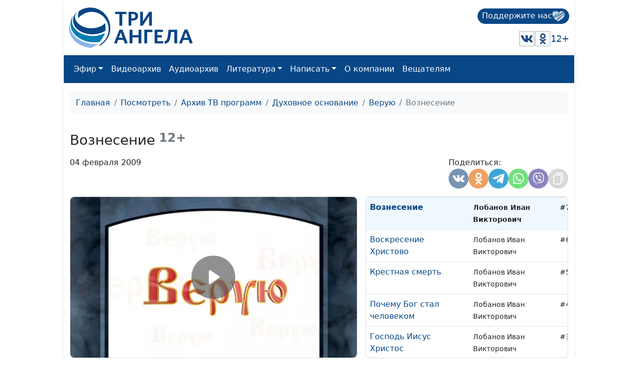

--- FILE ---
content_type: text/html; charset=utf-8
request_url: https://www.3angels.ru/media/video/121/7
body_size: 30678
content:
 <!DOCTYPE html>
<html lang="ru">


<head>
    <title>Вознесение | Верую</title>

    
    <meta charset="UTF-8" />
        <meta name="robots" content="noindex, nofollow" />        
    <meta property="og:title" content="Вознесение | Верую" />
    <meta property="og:site_name" content="Вознесение | Верую" />
    <meta property="og:url" content="https://www.3angels.ru/media/video/121/7" />
            <meta property="og:image"
        content="https://www.3angels.ru/Poster/121/VER000007.jpg" />


            <link rel="canonical" href="https://www.3angels.ru/media/video/121/7" />    

    <meta name="viewport" content="width=device-width, initial-scale=1.0" />
    <meta name="yandex-verification" content="aa757374888f3a69" />
    
    <link rel="icon" href="https://www.3angels.ru/assets/ico/favicon.svg" type="image/svg+xml">

    
    
    <link href="/assets/css/new_index.css?v2.0.2.1768816368" rel="stylesheet" />
    <link href="/assets/css/bootstrap.min.css" rel="stylesheet" />
    <link rel="stylesheet" href="https://cdn.datatables.net/1.13.1/css/dataTables.bootstrap5.min.css">
    <script src="https://code.jquery.com/jquery-3.6.0.min.js"
    integrity="sha256-/xUj+3OJU5yExlq6GSYGSHk7tPXikynS7ogEvDej/m4=" crossorigin="anonymous"></script>
    <script src="/assets/js/bootstrap.bundle.min.js" crossorigin="anonymous"></script>

<script src="https://cdn.datatables.net/1.13.1/js/jquery.dataTables.min.js"></script>
<script src="https://cdn.datatables.net/1.13.1/js/dataTables.bootstrap5.min.js"></script>
</head>

<body>

    <div id="wrap">
        <div class="mainroot">
             <nav class="header justify-content-between">
    <a class="navbar-brand navbar-brand-theme" href="/">
        <img  src="/assets/logo-b4c.svg" height="81" alt="Logo">
    </a>
    
    <div class="d-flex flex-column justify-content-around">
        <!--<p class="tegline">Познавательный телеканал</p> -->
        <!--<p class="tegline-sub">для всей семьи 12+</p>-->
        <a class="donate-button text-decoration-none" href="/pozhertvovat/">
            <span>Поддержите нас</span>
                <img src="/assets/ico/donate-heart.svg" height="25" width="25" alt="donate-heart">
        </a>
    <div class="d-flex justify-content-end align-items-center">
        <!--<a href="https://www.youtube.com/ThreeAngelsRussia?sub_confirmation=1" target="_blank"><img class="social-icon" src="/assets/social_icons/youtube.svg" alt="youtube"/></a>-->
        <!--<a href="https://www.facebook.com/groups/3angelstv/" target="_blank"><img class="social-icon" src="/assets/social_icons/facebook.svg" alt="facebook"/></a>-->
        <a href="https://vk.com/3angelstv" target="_blank"><img class="social-icon" src="/assets/social_icons/vk.svg" alt="vk"/></a>
        <a href="https://ok.ru/telekompan" target="_blank"><img class="social-icon" src="/assets/social_icons/ok.svg" alt="ok"/></a>
        <!--<a href="https://www.instagram.com/3angelstv/" target="_blank"><img class="social-icon" src="/assets/social_icons/instagram.svg" alt="instagram"/></a>-->
        <span class="tegline-sub ml-3">12+</span>
    </div>
    </div>
</nav>

<nav class="navbar navbar-expand-lg navbar-dark bg-primary">
 <div class="container-fluid">
     
     <div class="logo justify-content-between w-100 align-items-center ">
        <a href="/"><img src="/assets/logo.svg" height="40" alt="Logo"></a>
        <a class="donate-button text-decoration-none ms-auto" href="/pozhertvovat/">
            <span>Поддержите нас</span>
            <img src="/assets/ico/donate-heart.svg" height="25" width="25" alt="donate-heart">
        </a>
        <button class="navbar-toggler" type="button" data-bs-toggle="collapse" data-bs-target="#main_nav" aria-expanded="false" aria-label="Toggle navigation">
        <span class="navbar-toggler-icon"></span>
    </button>
</div>
     

    
    
  <div class="collapse navbar-collapse" id="main_nav">
	<ul class="navbar-nav">
		<!--<li class="nav-item"><a class="nav-link" href="/">Главная</a></li>-->
		<li class="nav-item dropdown">
			<a class="nav-link  dropdown-toggle" href="#" data-bs-toggle="dropdown">Эфир</a>
		    <ul class="dropdown-menu">
			  <li><a class="dropdown-item" href="/air/online/"> Онлайн ТВ</a></li>
			  <li><a class="dropdown-item" href="/posmotret/kabelnoe-televidenie/"> Кабельное телевидение </a></li>
			  <li><a class="dropdown-item" href="/posmotret/sputnikovoe-televidenie/"> Спутниковое телевидение </a></li>
			  <li><a class="dropdown-item" href="/posmotret/mobilnoe-prilozhenie/"> Мобильное приложение </a></li>
			  <li><a class="dropdown-item" href="/posmotret/programma-peredach/"> Программа передач </a></li>
		    </ul>
		</li>
		<li class="nav-item"><a class="nav-link" href="/media/video/tematika-programm/">Видеоархив</a></li>
		<li class="nav-item"><a class="nav-link" href="/poslushat/">Аудиоархив</a></li>

		<li class="nav-item dropdown">
			<a class="nav-link  dropdown-toggle" href="#" data-bs-toggle="dropdown">Литература</a>
		    <ul class="dropdown-menu">
			  <li><a class="dropdown-item" href="https://3abn.ru/lessons">Уроки "Новая жизнь"</a></li>
			  <li><a class="dropdown-item" href="https://3abn.ru/magazin/all">Книги</a></li>
			  <li><a class="dropdown-item" href="https://3abn.ru/magazin/cat/book-broshyury">Брошюры</a></li>
			  <li><a class="dropdown-item" href="/pochitat/journal/">Журналы</a></li>
			  <li><a class="dropdown-item" href="/pochitat/stati/">Свидетельства</a></li>
			  <li><a class="dropdown-item" href="/pochitat/poeziya/">Поэзия</a></li>
			  <li><a class="dropdown-item" href="/pochitat/nam-pishut/">Нам пишут</a></li>
			  <!--<li><a class="dropdown-item" href="/pochitat/calendar/">Календарь на 2021 год</a></li>-->
		    </ul>
		</li>

		<li class="nav-item dropdown">
			<a class="nav-link  dropdown-toggle" href="#" data-bs-toggle="dropdown">Написать</a>
		    <ul class="dropdown-menu">
			  <li><a class="dropdown-item" href="/napisat/molitvennye-prosby/">Молитвенные просьбы</a></li>
			  <li><a class="dropdown-item" href="/napisat/zadat-svyashchennosluzhitelyu/">Задать вопрос священнослужителю</a></li>
			  <li><a class="dropdown-item" href="/napisat/napisat-glavnomy-redaktoru/">Написать главному редактору</a></li>
			  <li><a class="dropdown-item" href="/napisat/tekhpodderzhka/">Техподдержка</a></li>
		    </ul>
		</li>
		
		<li class="nav-item"><a class="nav-link" href="/o-kompanii/">О компании</a></li>
		
		<li class="nav-item"><a class="nav-link" href="#" onclick="window.open('https://www.3angela.tv/','_blank');return false;">Вещателям</a></li>
		
	</ul>

  </div> <!-- navbar-collapse.// -->
 </div> <!-- container-fluid.// -->
</nav>
             <div class="container">
                <div id="maincontent">
                     
<div class="page" role="main">
        <nav class="mt-3" aria-label="breadcrumb">
        <ol class="breadcrumb">
            <li class="breadcrumb-item"><a href="/">Главная</a></li>
            <li class="breadcrumb-item"><a href="/posmotret/">Посмотреть</a></li>
                                    <li class="breadcrumb-item"><a href="/media/video/tematika-programm/">Архив ТВ программ</a></li>
                                                <li class="breadcrumb-item"><a href="/media/video/dukhovnoe-osnovanie/">Духовное основание</a></li>
                                                <li class="breadcrumb-item"><a href="/media/video/121">Верую</a></li>
                                                <li class="breadcrumb-item active">Вознесение</li>
                                </ol>
    </nav>
    
     
<div class="row g-3 mt-3" itemscope itemtype="http://schema.org/VideoObject"><div class="col-md-12 "><div class="d-flex align-items-center mb-3"><h1 itemprop="name" class="h3 mb-0">Вознесение</h1><small class="text-muted h4"><b>&nbsp;12+</b></small></div></div><div class="col-md-12 mt-0 d-flex"><p>04 февраля 2009</p><div style="margin-left: auto;"><style>
    @media(max-width: 992px){
        .share-container button{
        width: 30px;
        height: 30px;
        }
    }
</style>

<div class="d-flex justify-content-md-end gap-1">
    <div class="share-container">
        <span class="mb-1 w-100">Поделиться:</span>
        <div class="d-flex gap-1">
            <button class="share-vkontakte"
                onclick="window.open('https://vk.com/share.php?url=https://www.3angels.ru/media/video/121/7', 'share-vkontakte', 'width=800, height=400');">
                <svg version="1.1" id="share-vkontakte" xmlns="http://www.w3.org/2000/svg"
                    xmlns:xlink="http://www.w3.org/1999/xlink" x="0px" y="0px" width="548.358px" height="548.358px"
                    viewBox="0 0 548.358 548.358" style="enable-background:new 0 0 548.358 548.358;"
                    xml:space="preserve">
                    <g>
                        <path d="M545.451,400.298c-0.664-1.431-1.283-2.618-1.858-3.569c-9.514-17.135-27.695-38.167-54.532-63.102l-0.567-0.571
        		l-0.284-0.28l-0.287-0.287h-0.288c-12.18-11.611-19.893-19.418-23.123-23.415c-5.91-7.614-7.234-15.321-4.004-23.13
        		c2.282-5.9,10.854-18.36,25.696-37.397c7.807-10.089,13.99-18.175,18.556-24.267c32.931-43.78,47.208-71.756,42.828-83.939
        		l-1.701-2.847c-1.143-1.714-4.093-3.282-8.846-4.712c-4.764-1.427-10.853-1.663-18.278-0.712l-82.224,0.568
        		c-1.332-0.472-3.234-0.428-5.712,0.144c-2.475,0.572-3.713,0.859-3.713,0.859l-1.431,0.715l-1.136,0.859
        		c-0.952,0.568-1.999,1.567-3.142,2.995c-1.137,1.423-2.088,3.093-2.848,4.996c-8.952,23.031-19.13,44.444-30.553,64.238
        		c-7.043,11.803-13.511,22.032-19.418,30.693c-5.899,8.658-10.848,15.037-14.842,19.126c-4,4.093-7.61,7.372-10.852,9.849
        		c-3.237,2.478-5.708,3.525-7.419,3.142c-1.715-0.383-3.33-0.763-4.859-1.143c-2.663-1.714-4.805-4.045-6.42-6.995
        		c-1.622-2.95-2.714-6.663-3.285-11.136c-0.568-4.476-0.904-8.326-1-11.563c-0.089-3.233-0.048-7.806,0.145-13.706
        		c0.198-5.903,0.287-9.897,0.287-11.991c0-7.234,0.141-15.085,0.424-23.555c0.288-8.47,0.521-15.181,0.716-20.125
        		c0.194-4.949,0.284-10.185,0.284-15.705s-0.336-9.849-1-12.991c-0.656-3.138-1.663-6.184-2.99-9.137
        		c-1.335-2.95-3.289-5.232-5.853-6.852c-2.569-1.618-5.763-2.902-9.564-3.856c-10.089-2.283-22.936-3.518-38.547-3.71
        		c-35.401-0.38-58.148,1.906-68.236,6.855c-3.997,2.091-7.614,4.948-10.848,8.562c-3.427,4.189-3.905,6.475-1.431,6.851
        		c11.422,1.711,19.508,5.804,24.267,12.275l1.715,3.429c1.334,2.474,2.666,6.854,3.999,13.134c1.331,6.28,2.19,13.227,2.568,20.837
        		c0.95,13.897,0.95,25.793,0,35.689c-0.953,9.9-1.853,17.607-2.712,23.127c-0.859,5.52-2.143,9.993-3.855,13.418
        		c-1.715,3.426-2.856,5.52-3.428,6.28c-0.571,0.76-1.047,1.239-1.425,1.427c-2.474,0.948-5.047,1.431-7.71,1.431
        		c-2.667,0-5.901-1.334-9.707-4c-3.805-2.666-7.754-6.328-11.847-10.992c-4.093-4.665-8.709-11.184-13.85-19.558
        		c-5.137-8.374-10.467-18.271-15.987-29.691l-4.567-8.282c-2.855-5.328-6.755-13.086-11.704-23.267
        		c-4.952-10.185-9.329-20.037-13.134-29.554c-1.521-3.997-3.806-7.04-6.851-9.134l-1.429-0.859c-0.95-0.76-2.475-1.567-4.567-2.427
        		c-2.095-0.859-4.281-1.475-6.567-1.854l-78.229,0.568c-7.994,0-13.418,1.811-16.274,5.428l-1.143,1.711
        		C0.288,140.146,0,141.668,0,143.763c0,2.094,0.571,4.664,1.714,7.707c11.42,26.84,23.839,52.725,37.257,77.659
        		c13.418,24.934,25.078,45.019,34.973,60.237c9.897,15.229,19.985,29.602,30.264,43.112c10.279,13.515,17.083,22.176,20.412,25.981
        		c3.333,3.812,5.951,6.662,7.854,8.565l7.139,6.851c4.568,4.569,11.276,10.041,20.127,16.416
        		c8.853,6.379,18.654,12.659,29.408,18.85c10.756,6.181,23.269,11.225,37.546,15.126c14.275,3.905,28.169,5.472,41.684,4.716h32.834
        		c6.659-0.575,11.704-2.669,15.133-6.283l1.136-1.431c0.764-1.136,1.479-2.901,2.139-5.276c0.668-2.379,1-5,1-7.851
        		c-0.195-8.183,0.428-15.558,1.852-22.124c1.423-6.564,3.045-11.513,4.859-14.846c1.813-3.33,3.859-6.14,6.136-8.418
        		c2.282-2.283,3.908-3.666,4.862-4.142c0.948-0.479,1.705-0.804,2.276-0.999c4.568-1.522,9.944-0.048,16.136,4.429
        		c6.187,4.473,11.99,9.996,17.418,16.56c5.425,6.57,11.943,13.941,19.555,22.124c7.617,8.186,14.277,14.271,19.985,18.274
        		l5.708,3.426c3.812,2.286,8.761,4.38,14.853,6.283c6.081,1.902,11.409,2.378,15.984,1.427l73.087-1.14
        		c7.229,0,12.854-1.197,16.844-3.572c3.998-2.379,6.373-5,7.139-7.851c0.764-2.854,0.805-6.092,0.145-9.712
        		C546.782,404.25,546.115,401.725,545.451,400.298z" />
                    </g>
                </svg>
            </button>
            <button class="share_odnoklassniki"
                onclick="window.open('https://connect.ok.ru/offer?url=https://www.3angels.ru/media/video/121/7', 'Поделиться в Одноклассниках','width=420,height=230,resizable=yes,scrollbars=yes,status=yes');">
                <svg version="1.1" id="share_odnoklassniki" xmlns="http://www.w3.org/2000/svg"
                    xmlns:xlink="http://www.w3.org/1999/xlink" x="0px" y="0px" width="95.481px" height="95.481px"
                    viewBox="0 0 95.481 95.481" style="enable-background:new 0 0 95.481 95.481;" xml:space="preserve">
                    <g>
                        <path d="M43.041,67.254c-7.402-0.772-14.076-2.595-19.79-7.064c-0.709-0.556-1.441-1.092-2.088-1.713
        			c-2.501-2.402-2.753-5.153-0.774-7.988c1.693-2.426,4.535-3.075,7.489-1.682c0.572,0.27,1.117,0.607,1.639,0.969
        			c10.649,7.317,25.278,7.519,35.967,0.329c1.059-0.812,2.191-1.474,3.503-1.812c2.551-0.655,4.93,0.282,6.299,2.514
        			c1.564,2.549,1.544,5.037-0.383,7.016c-2.956,3.034-6.511,5.229-10.461,6.761c-3.735,1.448-7.826,2.177-11.875,2.661
        			c0.611,0.665,0.899,0.992,1.281,1.376c5.498,5.524,11.02,11.025,16.5,16.566c1.867,1.888,2.257,4.229,1.229,6.425
        			c-1.124,2.4-3.64,3.979-6.107,3.81c-1.563-0.108-2.782-0.886-3.865-1.977c-4.149-4.175-8.376-8.273-12.441-12.527
        			c-1.183-1.237-1.752-1.003-2.796,0.071c-4.174,4.297-8.416,8.528-12.683,12.735c-1.916,1.889-4.196,2.229-6.418,1.15
        			c-2.362-1.145-3.865-3.556-3.749-5.979c0.08-1.639,0.886-2.891,2.011-4.014c5.441-5.433,10.867-10.88,16.295-16.322
        			C42.183,68.197,42.518,67.813,43.041,67.254z" />
                        <path d="M47.55,48.329c-13.205-0.045-24.033-10.992-23.956-24.218C23.67,10.739,34.505-0.037,47.84,0
        			c13.362,0.036,24.087,10.967,24.02,24.478C71.792,37.677,60.889,48.375,47.55,48.329z M59.551,24.143
        			c-0.023-6.567-5.253-11.795-11.807-11.801c-6.609-0.007-11.886,5.316-11.835,11.943c0.049,6.542,5.324,11.733,11.896,11.709
        			C54.357,35.971,59.573,30.709,59.551,24.143z" />
                    </g>
                </svg>
            </button>
            <!--<button class="share-facebook"-->
            <!--    onclick="window.open('https://www.facebook.com/share.php?u=https://www.3angels.ru/media/video/121/7&title=Вознесение | Верую', 'share-facebook', 'width=800, height=400');">-->
            <!--    <svg id="share-facebook" enable-background="new 0 0 24 24" height="512" viewBox="0 0 24 24" width="512"-->
            <!--        xmlns="http://www.w3.org/2000/svg">-->
            <!--        <path-->
            <!--            d="m15.997 3.985h2.191v-3.816c-.378-.052-1.678-.169-3.192-.169-3.159 0-5.323 1.987-5.323 5.639v3.361h-3.486v4.266h3.486v10.734h4.274v-10.733h3.345l.531-4.266h-3.877v-2.939c.001-1.233.333-2.077 2.051-2.077z" />-->
            <!--    </svg>-->
            <!--</button>-->
            <button class="share-telegram" onclick="window.open('https://telegram.me/share/url?url=https://www.3angels.ru/media/video/121/7&text=Вознесение | Верую', 'share-telegram', 'width=800, height=400');">
                <svg id="share-telegram" enable-background="new 0 0 24 24" height="512" viewBox="0 0 24 24" width="512" xmlns="http://www.w3.org/2000/svg">
                    <path d="m9.417 15.181-.397 5.584c.568 0 .814-.244 1.109-.537l2.663-2.545 5.518 4.041c1.012.564 1.725.267 1.998-.931l3.622-16.972.001-.001c.321-1.496-.541-2.081-1.527-1.714l-21.29 8.151c-1.453.564-1.431 1.374-.247 1.741l5.443 1.693 12.643-7.911c.595-.394 1.136-.176.691.218z" />
                </svg>
            </button>
             <button class="share-whatsapp" onclick="window.open('whatsapp://send?text=https://www.3angels.ru/media/video/121/7', 'share-whatsapp', 'width=800, height=400');">
                <svg height="682pt" viewBox="-23 -21 682 682.66669" width="682pt" xmlns="http://www.w3.org/2000/svg">
                    <path d="m544.386719 93.007812c-59.875-59.945312-139.503907-92.9726558-224.335938-93.007812-174.804687 0-317.070312 142.261719-317.140625 317.113281-.023437 55.894531 14.578125 110.457031 42.332032 158.550781l-44.992188 164.335938 168.121094-44.101562c46.324218 25.269531 98.476562 38.585937 151.550781 38.601562h.132813c174.785156 0 317.066406-142.273438 317.132812-317.132812.035156-84.742188-32.921875-164.417969-92.800781-224.359376zm-224.335938 487.933594h-.109375c-47.296875-.019531-93.683594-12.730468-134.160156-36.742187l-9.621094-5.714844-99.765625 26.171875 26.628907-97.269531-6.269532-9.972657c-26.386718-41.96875-40.320312-90.476562-40.296875-140.28125.054688-145.332031 118.304688-263.570312 263.699219-263.570312 70.40625.023438 136.589844 27.476562 186.355469 77.300781s77.15625 116.050781 77.132812 186.484375c-.0625 145.34375-118.304687 263.59375-263.59375 263.59375zm144.585938-197.417968c-7.921875-3.96875-46.882813-23.132813-54.148438-25.78125-7.257812-2.644532-12.546875-3.960938-17.824219 3.96875-5.285156 7.929687-20.46875 25.78125-25.09375 31.066406-4.625 5.289062-9.242187 5.953125-17.167968 1.984375-7.925782-3.964844-33.457032-12.335938-63.726563-39.332031-23.554687-21.011719-39.457031-46.960938-44.082031-54.890626-4.617188-7.9375-.039062-11.8125 3.476562-16.171874 8.578126-10.652344 17.167969-21.820313 19.808594-27.105469 2.644532-5.289063 1.320313-9.917969-.664062-13.882813-1.976563-3.964844-17.824219-42.96875-24.425782-58.839844-6.4375-15.445312-12.964843-13.359374-17.832031-13.601562-4.617187-.230469-9.902343-.277344-15.1875-.277344-5.28125 0-13.867187 1.980469-21.132812 9.917969-7.261719 7.933594-27.730469 27.101563-27.730469 66.105469s28.394531 76.683594 32.355469 81.972656c3.960937 5.289062 55.878906 85.328125 135.367187 119.648438 18.90625 8.171874 33.664063 13.042968 45.175782 16.695312 18.984374 6.03125 36.253906 5.179688 49.910156 3.140625 15.226562-2.277344 46.878906-19.171875 53.488281-37.679687 6.601563-18.511719 6.601563-34.375 4.617187-37.683594-1.976562-3.304688-7.261718-5.285156-15.183593-9.253906zm0 0" fill-rule="evenodd" />
                </svg>
            </button>
            <button class="share-viber" onclick="window.open('viber://forward?text=https://www.3angels.ru/media/video/121/7', 'share-viber', 'width=800, height=400');">
                <svg id="share-viber" enable-background="new 0 0 24 24" height="512" viewBox="0 0 24 24" width="512" xmlns="http://www.w3.org/2000/svg">
                    <path d="m23.155 13.893c.716-6.027-.344-9.832-2.256-11.553l.001-.001c-3.086-2.939-13.508-3.374-17.2.132-1.658 1.715-2.242 4.232-2.306 7.348-.064 3.117-.14 8.956 5.301 10.54h.005l-.005 2.419s-.037.98.589 1.177c.716.232 1.04-.223 3.267-2.883 3.724.323 6.584-.417 6.909-.525.752-.252 5.007-.815 5.695-6.654zm-12.237 5.477s-2.357 2.939-3.09 3.702c-.24.248-.503.225-.499-.267 0-.323.018-4.016.018-4.016-4.613-1.322-4.341-6.294-4.291-8.895.05-2.602.526-4.733 1.93-6.168 3.239-3.037 12.376-2.358 14.704-.17 2.846 2.523 1.833 9.651 1.839 9.894-.585 4.874-4.033 5.183-4.667 5.394-.271.09-2.786.737-5.944.526z" />
                    <path d="m12.222 4.297c-.385 0-.385.6 0 .605 2.987.023 5.447 2.105 5.474 5.924 0 .403.59.398.585-.005h-.001c-.032-4.115-2.718-6.501-6.058-6.524z" />
                    <path d="m16.151 10.193c-.009.398.58.417.585.014.049-2.269-1.35-4.138-3.979-4.335-.385-.028-.425.577-.041.605 2.28.173 3.481 1.729 3.435 3.716z" />
                    <path d="m15.521 12.774c-.494-.286-.997-.108-1.205.173l-.435.563c-.221.286-.634.248-.634.248-3.014-.797-3.82-3.951-3.82-3.951s-.037-.427.239-.656l.544-.45c.272-.216.444-.736.167-1.247-.74-1.337-1.237-1.798-1.49-2.152-.266-.333-.666-.408-1.082-.183h-.009c-.865.506-1.812 1.453-1.509 2.428.517 1.028 1.467 4.305 4.495 6.781 1.423 1.171 3.675 2.371 4.631 2.648l.009.014c.942.314 1.858-.67 2.347-1.561v-.007c.217-.431.145-.839-.172-1.106-.562-.548-1.41-1.153-2.076-1.542z" />
                    <path d="m13.169 8.104c.961.056 1.427.558 1.477 1.589.018.403.603.375.585-.028-.064-1.346-.766-2.096-2.03-2.166-.385-.023-.421.582-.032.605z" />
                </svg>
            </button>
           <!-- <button class="share-twitter"-->
           <!--     onclick="window.open('https://twitter.com/intent/tweet?status=+https://www.3angels.ru/media/video/121/7', 'share-twitter', 'width=800, height=400');">-->
           <!--     <svg version="1.1" id="share-twitter" xmlns="http://www.w3.org/2000/svg"-->
           <!--         xmlns:xlink="http://www.w3.org/1999/xlink" x="0px" y="0px" viewBox="0 0 512 512"-->
           <!--         style="enable-background:new 0 0 512 512;" xml:space="preserve">-->
           <!--         <g>-->
           <!--             <path d="M512,97.248c-19.04,8.352-39.328,13.888-60.48,16.576c21.76-12.992,38.368-33.408,46.176-58.016-->
        			<!--c-20.288,12.096-42.688,20.64-66.56,25.408C411.872,60.704,384.416,48,354.464,48c-58.112,0-104.896,47.168-104.896,104.992-->
        			<!--c0,8.32,0.704,16.32,2.432,23.936c-87.264-4.256-164.48-46.08-216.352-109.792c-9.056,15.712-14.368,33.696-14.368,53.056-->
        			<!--c0,36.352,18.72,68.576,46.624,87.232c-16.864-0.32-33.408-5.216-47.424-12.928c0,0.32,0,0.736,0,1.152-->
        			<!--c0,51.008,36.384,93.376,84.096,103.136c-8.544,2.336-17.856,3.456-27.52,3.456c-6.72,0-13.504-0.384-19.872-1.792-->
        			<!--c13.6,41.568,52.192,72.128,98.08,73.12c-35.712,27.936-81.056,44.768-130.144,44.768c-8.608,0-16.864-0.384-25.12-1.44-->
        			<!--C46.496,446.88,101.6,464,161.024,464c193.152,0,298.752-160,298.752-298.688c0-4.64-0.16-9.12-0.384-13.568-->
        			<!--C480.224,136.96,497.728,118.496,512,97.248z" />-->
           <!--         </g>-->
           <!--     </svg>-->
           <!-- </button>-->
            <button class="share-copy"
                onclick="copyText('https://www.3angels.ru/media/video/121/7')">
                <svg height="512pt" viewBox="-40 0 512 512" width="512pt" xmlns="http://www.w3.org/2000/svg">
                    <path d="m271 512h-191c-44.113281 0-80-35.886719-80-80v-271c0-44.113281 35.886719-80 80-80h191c44.113281 0 80 35.886719 80 80v271c0 44.113281-35.886719 80-80 80zm-191-391c-22.054688 0-40 17.945312-40 40v271c0 22.054688 17.945312 40 40 40h191c22.054688 0 40-17.945312 40-40v-271c0-22.054688-17.945312-40-40-40zm351 261v-302c0-44.113281-35.886719-80-80-80h-222c-11.046875 0-20 8.953125-20 20s8.953125 20 20 20h222c22.054688 0 40 17.945312 40 40v302c0 11.046875 8.953125 20 20 20s20-8.953125 20-20zm0 0" />
                </svg>
            </button>
        </div>
    </div>
</div>

<script>
    function copyText(text){
        var newinput = document.createElement("input");
        newinput.value = text
        document.body.appendChild(newinput);

        newinput.select()
        document.execCommand("copy");

        document.body.removeChild(newinput);
        $(`.share-copy`).addClass('btn-success')
        setTimeout(function() {
            $(`.share-copy`).removeClass('btn-success')
        }, 1500)
    }
</script></div></div><div class="col-sm-12 col-md-12 col-lg-7"><div class="card tab-content" id="pills-tabContent"><div class="player_stream_container video-container" itemprop="thumbnail" itemscope itemtype="http://schema.org/ImageObject"><img itemprop="contentUrl" class="player_stream_img rounded" src="/Poster/121/VER000007.webp" alt="" /><meta itemprop="width" content="100%"><meta itemprop="height" content="100%"><button type="button" onclick="$('#plyr_stream').load('https://www.3angels.ru/media/videoplayer/v/0/121/VER000007.mp4/VER'); return false;" class="player_start_stream_button"><svg viewBox="0 0 18 18"><path d="M15.562 8.1L3.87.225c-.818-.562-1.87 0-1.87.9v15.75c0 .9 1.052 1.462 1.87.9L15.563 9.9c.584-.45.584-1.35 0-1.8z"></path></svg></button><div id="plyr_stream" class="plyr_stream-rounded"> </div></div><link itemprop="thumbnailUrl" href="/Poster/121/VER000007.webp"><link itemprop="url" href="https://www.3angels.ru/Video/121/VER000007.mp4"><link itemprop="embedUrl" href="https://www.3angels.ru/media/videoplayer/i/0/121/VER000007.mp4/VER"><div class="col-md-12"></div></div></div><div class="col-sm-12 col-md-12 col-lg-5 "><div class="position-relative h-100" style="min-height: 300px;"><div id="syclelist" class="card absolute-scroll-plane"><noindex><table class="table" style="cursor: pointer;"><tr id="cl568" onclick="window.location.href = `568`" ><td><a href="https://www.3angels.ru/media/video/121/568">Как Иисус избирал учеников</a></td><td><small>Всеволод Андрусяк, священнослужитель, доктор богословия</small></td><td><small>#568</small></td></tr><tr id="cl567" onclick="window.location.href = `567`" ><td><a href="https://www.3angels.ru/media/video/121/567">Шаги к познанию Бога</a></td><td><small>Всеволод Андрусяк, священнослужитель, доктор богословия</small></td><td><small>#567</small></td></tr><tr id="cl566" onclick="window.location.href = `566`" ><td><a href="https://www.3angels.ru/media/video/121/566">Великие дела через обычные средства</a></td><td><small>Всеволод Андрусяк, священнослужитель, доктор богословия</small></td><td><small>#566</small></td></tr><tr id="cl565" onclick="window.location.href = `565`" ><td><a href="https://www.3angels.ru/media/video/121/565">Величие Божественного образа</a></td><td><small>Всеволод Андрусяк, священнослужитель, доктор богословия</small></td><td><small>#565</small></td></tr><tr id="cl564" onclick="window.location.href = `564`" ><td><a href="https://www.3angels.ru/media/video/121/564">Парадокс Божественного спасения</a></td><td><small>Всеволод Андрусяк, священнослужитель, доктор богословия</small></td><td><small>#564</small></td></tr><tr id="cl563" onclick="window.location.href = `563`" ><td><a href="https://www.3angels.ru/media/video/121/563">Бог призывает молодых людей</a></td><td><small>Всеволод Андрусяк, священнослужитель, доктор богословия</small></td><td><small>#563</small></td></tr><tr id="cl562" onclick="window.location.href = `562`" ><td><a href="https://www.3angels.ru/media/video/121/562">Пророк Илия: духовный упадок и возрождение</a></td><td><small>Всеволод Андрусяк, священнослужитель, доктор богословия</small></td><td><small>#562</small></td></tr><tr id="cl561" onclick="window.location.href = `561`" ><td><a href="https://www.3angels.ru/media/video/121/561">«Возврати мне радость спасения Твоего»</a></td><td><small>Всеволод Андрусяк, священнослужитель, доктор богословия</small></td><td><small>#561</small></td></tr><tr id="cl560" onclick="window.location.href = `560`" ><td><a href="https://www.3angels.ru/media/video/121/560">Восхождение на гору Преображения</a></td><td><small>Всеволод Андрусяк, священнослужитель, доктор богословия</small></td><td><small>#560</small></td></tr><tr id="cl559" onclick="window.location.href = `559`" ><td><a href="https://www.3angels.ru/media/video/121/559">Твои новогодние обещания</a></td><td><small>Всеволод Андрусяк, священнослужитель, доктор богословия</small></td><td><small>#559</small></td></tr><tr id="cl558" onclick="window.location.href = `558`" ><td><a href="https://www.3angels.ru/media/video/121/558">Бог Творец: всё из ничего</a></td><td><small>Всеволод Андрусяк, священнослужитель, доктор богословия</small></td><td><small>#558</small></td></tr><tr id="cl557" onclick="window.location.href = `557`" ><td><a href="https://www.3angels.ru/media/video/121/557">Законы духовного роста и развития</a></td><td><small>Всеволод Андрусяк, священнослужитель, доктор богословия</small></td><td><small>#557</small></td></tr><tr id="cl556" onclick="window.location.href = `556`" ><td><a href="https://www.3angels.ru/media/video/121/556">Послание к Лаодикийской церкви — послание ко мне?</a></td><td><small>Андрей Юнак, священнослужитель</small></td><td><small>#556</small></td></tr><tr id="cl555" onclick="window.location.href = `555`" ><td><a href="https://www.3angels.ru/media/video/121/555">Четыре осады Иерусалима</a></td><td><small>Андрей Юнак, священнослужитель</small></td><td><small>#555</small></td></tr><tr id="cl554" onclick="window.location.href = `554`" ><td><a href="https://www.3angels.ru/media/video/121/554">Книга пророка Аввакума: отменит ли Бог наказание?</a></td><td><small>Андрей Юнак, священнослужитель</small></td><td><small>#554</small></td></tr><tr id="cl553" onclick="window.location.href = `553`" ><td><a href="https://www.3angels.ru/media/video/121/553">Доверься Богу и принимай решение</a></td><td><small>Андрей Юнак, священнослужитель</small></td><td><small>#553</small></td></tr><tr id="cl552" onclick="window.location.href = `552`" ><td><a href="https://www.3angels.ru/media/video/121/552">Три этапа жизни Моисея</a></td><td><small>Андрей Юнак, священнослужитель</small></td><td><small>#552</small></td></tr><tr id="cl551" onclick="window.location.href = `551`" ><td><a href="https://www.3angels.ru/media/video/121/551">Избранные: кто может быть учеником Иисуса Христа?</a></td><td><small>Андрей Юнак, священнослужитель</small></td><td><small>#551</small></td></tr><tr id="cl550" onclick="window.location.href = `550`" ><td><a href="https://www.3angels.ru/media/video/121/550">Самое верное свидетельство — личное</a></td><td><small>Андрей Юнак, священнослужитель</small></td><td><small>#550</small></td></tr><tr id="cl549" onclick="window.location.href = `549`" ><td><a href="https://www.3angels.ru/media/video/121/549">Последнее слово Христа перед смертью</a></td><td><small>Андрей Юнак, священнослужитель</small></td><td><small>#549</small></td></tr><tr id="cl548" onclick="window.location.href = `548`" ><td><a href="https://www.3angels.ru/media/video/121/548">Завет с Авраамом. Недоверие и верность</a></td><td><small>Андрей Юнак, священнослужитель</small></td><td><small>#548</small></td></tr><tr id="cl547" onclick="window.location.href = `547`" ><td><a href="https://www.3angels.ru/media/video/121/547">Почему Мардохей не поклонился Аману?</a></td><td><small>Андрей Юнак, священнослужитель</small></td><td><small>#547</small></td></tr><tr id="cl546" onclick="window.location.href = `546`" ><td><a href="https://www.3angels.ru/media/video/121/546">«Вспоминайте жену Лотову» — зачем?</a></td><td><small>Андрей Юнак, священнослужитель</small></td><td><small>#546</small></td></tr><tr id="cl545" onclick="window.location.href = `545`" ><td><a href="https://www.3angels.ru/media/video/121/545">Спасение в прошлом, настоящем и будущем</a></td><td><small>Андрей Юнак, священнослужитель</small></td><td><small>#545</small></td></tr><tr id="cl544" onclick="window.location.href = `544`" ><td><a href="https://www.3angels.ru/media/video/121/544">«Я ныне родил Тебя»: что мы знаем о Христе</a></td><td><small>Андрей Юнак, священнослужитель</small></td><td><small>#544</small></td></tr><tr id="cl543" onclick="window.location.href = `543`" ><td><a href="https://www.3angels.ru/media/video/121/543">Как и почему Бог молчит?</a></td><td><small>Андрей Юнак, священнослужитель</small></td><td><small>#543</small></td></tr><tr id="cl542" onclick="window.location.href = `542`" ><td><a href="https://www.3angels.ru/media/video/121/542">«Армагеддон»: что значит это слово в Библии?</a></td><td><small>Андрей Юнак, священнослужитель</small></td><td><small>#542</small></td></tr><tr id="cl541" onclick="window.location.href = `541`" ><td><a href="https://www.3angels.ru/media/video/121/541">Не давайте место дьяволу</a></td><td><small>Андрей Юнак, священнослужитель</small></td><td><small>#541</small></td></tr><tr id="cl540" onclick="window.location.href = `540`" ><td><a href="https://www.3angels.ru/media/video/121/540">Как увидеть Бога и не умереть</a></td><td><small>Андрей Юнак, священнослужитель</small></td><td><small>#540</small></td></tr><tr id="cl539" onclick="window.location.href = `539`" ><td><a href="https://www.3angels.ru/media/video/121/539">Притча об Иосифе: управитель в доме господина</a></td><td><small>Андрей Юнак, священнослужитель</small></td><td><small>#539</small></td></tr><tr id="cl538" onclick="window.location.href = `538`" ><td><a href="https://www.3angels.ru/media/video/121/538">Зачем Пётр увёл со служения учеников?</a></td><td><small>Андрей Юнак, священнослужитель</small></td><td><small>#538</small></td></tr><tr id="cl537" onclick="window.location.href = `537`" ><td><a href="https://www.3angels.ru/media/video/121/537">Притча о неблудном сыне</a></td><td><small>Андрей Юнак, священнослужитель</small></td><td><small>#537</small></td></tr><tr id="cl536" onclick="window.location.href = `536`" ><td><a href="https://www.3angels.ru/media/video/121/536">Тайны тайной вечери</a></td><td><small>Андрей Юнак, священнослужитель</small></td><td><small>#536</small></td></tr><tr id="cl535" onclick="window.location.href = `535`" ><td><a href="https://www.3angels.ru/media/video/121/535">Самое лучшее образование — какое оно?</a></td><td><small>Андрей Юнак, священнослужитель</small></td><td><small>#535</small></td></tr><tr id="cl534" onclick="window.location.href = `534`" ><td><a href="https://www.3angels.ru/media/video/121/534">Что значит быть свободным во Христе?</a></td><td><small>Андрей Юнак, священнослужитель</small></td><td><small>#534</small></td></tr><tr id="cl533" onclick="window.location.href = `533`" ><td><a href="https://www.3angels.ru/media/video/121/533">Греховная природа человека — это навсегда?</a></td><td><small>Андрей Юнак, священнослужитель</small></td><td><small>#533</small></td></tr><tr id="cl532" onclick="window.location.href = `532`" ><td><a href="https://www.3angels.ru/media/video/121/532">Реально ли стать совершенным?</a></td><td><small>Андрей Юнак, священнослужитель</small></td><td><small>#532</small></td></tr><tr id="cl531" onclick="window.location.href = `531`" ><td><a href="https://www.3angels.ru/media/video/121/531">Куда человеку деваться от суеты</a></td><td><small>Андрей Юнак, священнослужитель</small></td><td><small>#531</small></td></tr><tr id="cl530" onclick="window.location.href = `530`" ><td><a href="https://www.3angels.ru/media/video/121/530">Знал или верил Иисус, что Он Сын Божий?</a></td><td><small>Андрей Юнак, священнослужитель</small></td><td><small>#530</small></td></tr><tr id="cl529" onclick="window.location.href = `529`" ><td><a href="https://www.3angels.ru/media/video/121/529">Всегда ли исцеление от Бога?</a></td><td><small>Андрей Юнак, священнослужитель</small></td><td><small>#529</small></td></tr><tr id="cl528" onclick="window.location.href = `528`" ><td><a href="https://www.3angels.ru/media/video/121/528">Как свободно попасть в Царство Небесное</a></td><td><small>Андрей Юнак, священнослужитель</small></td><td><small>#528</small></td></tr><tr id="cl527" onclick="window.location.href = `527`" ><td><a href="https://www.3angels.ru/media/video/121/527">Какой Иисус нужен людям?</a></td><td><small>Андрей Юнак, священнослужитель</small></td><td><small>#527</small></td></tr><tr id="cl526" onclick="window.location.href = `526`" ><td><a href="https://www.3angels.ru/media/video/121/526">Нужны ли Богу наши старания?</a></td><td><small>Андрей Юнак, священнослужитель</small></td><td><small>#526</small></td></tr><tr id="cl525" onclick="window.location.href = `525`" ><td><a href="https://www.3angels.ru/media/video/121/525">Когда Бог задаёт вопросы?</a></td><td><small>Андрей Юнак, священнослужитель</small></td><td><small>#525</small></td></tr><tr id="cl524" onclick="window.location.href = `524`" ><td><a href="https://www.3angels.ru/media/video/121/524">Может ли Бог отменить прощение?</a></td><td><small>Андрей Юнак, священнослужитель</small></td><td><small>#524</small></td></tr><tr id="cl523" onclick="window.location.href = `523`" ><td><a href="https://www.3angels.ru/media/video/121/523">Религиозный фанатизм: нужен ли он нам?</a></td><td><small>Валерий Малышев, Олег Гончаров, священнослужитель, доктор практического богословия</small></td><td><small>#523</small></td></tr><tr id="cl522" onclick="window.location.href = `522`" ><td><a href="https://www.3angels.ru/media/video/121/522">Что мы знаем о Божьем Суде?</a></td><td><small>Валерий Малышев, Олег Гончаров, священнослужитель, доктор практического богословия</small></td><td><small>#522</small></td></tr><tr id="cl521" onclick="window.location.href = `521`" ><td><a href="https://www.3angels.ru/media/video/121/521">Сила Божья, способная изменить меня</a></td><td><small>Валерий Малышев, Олег Гончаров, священнослужитель, доктор практического богословия</small></td><td><small>#521</small></td></tr><tr id="cl520" onclick="window.location.href = `520`" ><td><a href="https://www.3angels.ru/media/video/121/520">Падение Иерихона: чудесное завоевание и чудесное спасение</a></td><td><small>Валерий Малышев, Олег Гончаров, священнослужитель, доктор практического богословия</small></td><td><small>#520</small></td></tr><tr id="cl519" onclick="window.location.href = `519`" ><td><a href="https://www.3angels.ru/media/video/121/519">«Царство Небесное силой берётся» — как это понимать?</a></td><td><small>Валерий Малышев, Олег Гончаров, священнослужитель, доктор практического богословия</small></td><td><small>#519</small></td></tr><tr id="cl518" onclick="window.location.href = `518`" ><td><a href="https://www.3angels.ru/media/video/121/518">Пророчества Библии о приходе Мессии</a></td><td><small>Валерий Малышев, Олег Гончаров, священнослужитель, доктор практического богословия</small></td><td><small>#518</small></td></tr><tr id="cl517" onclick="window.location.href = `517`" ><td><a href="https://www.3angels.ru/media/video/121/517">Долгая дорога к обетованной земле</a></td><td><small>Валерий Малышев, Олег Гончаров, священнослужитель, доктор практического богословия</small></td><td><small>#517</small></td></tr><tr id="cl516" onclick="window.location.href = `516`" ><td><a href="https://www.3angels.ru/media/video/121/516">Как Бог дал людям 10 заповедей</a></td><td><small>Валерий Малышев, Олег Гончаров, священнослужитель, доктор практического богословия</small></td><td><small>#516</small></td></tr><tr id="cl515" onclick="window.location.href = `515`" ><td><a href="https://www.3angels.ru/media/video/121/515">Преображение Иисуса Христа — чудо со смыслом</a></td><td><small>Валерий Малышев, Олег Гончаров, священнослужитель, доктор практического богословия</small></td><td><small>#515</small></td></tr><tr id="cl514" onclick="window.location.href = `514`" ><td><a href="https://www.3angels.ru/media/video/121/514">Саул и Давид: разные судьбы Божьих избранников</a></td><td><small>Валерий Малышев, Олег Гончаров, священнослужитель, доктор практического богословия</small></td><td><small>#514</small></td></tr><tr id="cl513" onclick="window.location.href = `513`" ><td><a href="https://www.3angels.ru/media/video/121/513">Предатель Иуда и отрёкшийся Петр — в чём разница?</a></td><td><small>Валерий Малышев, Олег Гончаров, священнослужитель, доктор практического богословия</small></td><td><small>#513</small></td></tr><tr id="cl512" onclick="window.location.href = `512`" ><td><a href="https://www.3angels.ru/media/video/121/512">Мария, Марфа и Иисус: история взаимоотношений</a></td><td><small>Валерий Малышев, Олег Гончаров, священнослужитель, доктор практического богословия</small></td><td><small>#512</small></td></tr><tr id="cl511" onclick="window.location.href = `511`" ><td><a href="https://www.3angels.ru/media/video/121/511">«Подобно нам искушен во всем» — что это значит?</a></td><td><small>Валерий Малышев, Олег Гончаров, священнослужитель, доктор практического богословия</small></td><td><small>#511</small></td></tr><tr id="cl510" onclick="window.location.href = `510`" ><td><a href="https://www.3angels.ru/media/video/121/510">Правильный выбор Исаака</a></td><td><small>Валерий Малышев, Юрий Волобоев, священнослужитель, магистр теологии</small></td><td><small>#510</small></td></tr><tr id="cl509" onclick="window.location.href = `509`" ><td><a href="https://www.3angels.ru/media/video/121/509">Как найти хорошую жену: невеста для Исаака</a></td><td><small>Валерий Малышев, Юрий Волобоев, священнослужитель, магистр теологии</small></td><td><small>#509</small></td></tr><tr id="cl508" onclick="window.location.href = `508`" ><td><a href="https://www.3angels.ru/media/video/121/508">Авраам и Исаак: несостоявшееся жертвоприношение</a></td><td><small>Валерий Малышев, Юрий Волобоев, священнослужитель, магистр теологии</small></td><td><small>#508</small></td></tr><tr id="cl507" onclick="window.location.href = `507`" ><td><a href="https://www.3angels.ru/media/video/121/507">Уничтожение Содома и судьба Лота</a></td><td><small>Валерий Малышев, Юрий Волобоев, священнослужитель, магистр теологии</small></td><td><small>#507</small></td></tr><tr id="cl506" onclick="window.location.href = `506`" ><td><a href="https://www.3angels.ru/media/video/121/506">Суд над Содомом. Можно ли уговорить Бога поменять решение</a></td><td><small>Валерий Малышев, Юрий Волобоев, священнослужитель, магистр теологии</small></td><td><small>#506</small></td></tr><tr id="cl505" onclick="window.location.href = `505`" ><td><a href="https://www.3angels.ru/media/video/121/505">Ангелы в гостях у Авраама</a></td><td><small>Валерий Малышев, Юрий Волобоев, священнослужитель, магистр теологии</small></td><td><small>#505</small></td></tr><tr id="cl504" onclick="window.location.href = `504`" ><td><a href="https://www.3angels.ru/media/video/121/504">Обновление завета Бога с Авраамом</a></td><td><small>Валерий Малышев, Юрий Волобоев, священнослужитель, магистр теологии</small></td><td><small>#504</small></td></tr><tr id="cl503" onclick="window.location.href = `503`" ><td><a href="https://www.3angels.ru/media/video/121/503">Сара и Агарь: к чему приводят ошибки?</a></td><td><small>Валерий Малышев, Юрий Волобоев, священнослужитель, магистр теологии</small></td><td><small>#503</small></td></tr><tr id="cl502" onclick="window.location.href = `502`" ><td><a href="https://www.3angels.ru/media/video/121/502">Где наследник? Обетование Божье Аврааму</a></td><td><small>Валерий Малышев, Юрий Волобоев, священнослужитель, магистр теологии</small></td><td><small>#502</small></td></tr><tr id="cl501" onclick="window.location.href = `501`" ><td><a href="https://www.3angels.ru/media/video/121/501">Загадка Мелхиседека и благословение Авраама</a></td><td><small>Валерий Малышев, Юрий Волобоев, священнослужитель, магистр теологии</small></td><td><small>#501</small></td></tr><tr id="cl500" onclick="window.location.href = `500`" ><td><a href="https://www.3angels.ru/media/video/121/500">Уроки веры Авраама: 300 бойцов против войск коалиции</a></td><td><small>Валерий Малышев, Юрий Волобоев, священнослужитель, магистр теологии</small></td><td><small>#500</small></td></tr><tr id="cl499" onclick="window.location.href = `499`" ><td><a href="https://www.3angels.ru/media/video/121/499">Всегда ли нужно выбирать лучшее?</a></td><td><small>Валерий Малышев, Юрий Волобоев, священнослужитель, магистр теологии</small></td><td><small>#499</small></td></tr><tr id="cl498" onclick="window.location.href = `498`" ><td><a href="https://www.3angels.ru/media/video/121/498">Авраам и Бог: всегда ли отношения были идеальны?</a></td><td><small>Валерий Малышев, Юрий Волобоев, священнослужитель, магистр теологии</small></td><td><small>#498</small></td></tr><tr id="cl497" onclick="window.location.href = `497`" ><td><a href="https://www.3angels.ru/media/video/121/497">Бог призывает Авраама: почему и для чего?</a></td><td><small>Валерий Малышев, Юрий Волобоев, священнослужитель, магистр теологии</small></td><td><small>#497</small></td></tr><tr id="cl496" onclick="window.location.href = `496`" ><td><a href="https://www.3angels.ru/media/video/121/496">От чего зависит взгляд на мир?</a></td><td><small>Юлия Синицына, Павел Гончар, магистр богословия</small></td><td><small>#496</small></td></tr><tr id="cl495" onclick="window.location.href = `495`" ><td><a href="https://www.3angels.ru/media/video/121/495">В чём смысл терпения?</a></td><td><small>Юлия Синицына, Павел Гончар, магистр богословия</small></td><td><small>#495</small></td></tr><tr id="cl494" onclick="window.location.href = `494`" ><td><a href="https://www.3angels.ru/media/video/121/494">Онлайн-церковь — это хорошо?</a></td><td><small>Юлия Синицына, Павел Гончар, магистр богословия</small></td><td><small>#494</small></td></tr><tr id="cl493" onclick="window.location.href = `493`" ><td><a href="https://www.3angels.ru/media/video/121/493">Жертва для Бога. Нужна ли она?</a></td><td><small>Юлия Синицына, Павел Гончар, магистр богословия</small></td><td><small>#493</small></td></tr><tr id="cl492" onclick="window.location.href = `492`" ><td><a href="https://www.3angels.ru/media/video/121/492">Христиане и власть</a></td><td><small>Юлия Синицына, Павел Гончар, магистр богословия</small></td><td><small>#492</small></td></tr><tr id="cl491" onclick="window.location.href = `491`" ><td><a href="https://www.3angels.ru/media/video/121/491">Является ли развод грехом?</a></td><td><small>Юлия Синицына, Павел Гончар, магистр богословия</small></td><td><small>#491</small></td></tr><tr id="cl490" onclick="window.location.href = `490`" ><td><a href="https://www.3angels.ru/media/video/121/490">Как сочетать в себе мудрость и простоту?</a></td><td><small>Юлия Синицына, Павел Гончар, магистр богословия</small></td><td><small>#490</small></td></tr><tr id="cl489" onclick="window.location.href = `489`" ><td><a href="https://www.3angels.ru/media/video/121/489">Как пережить проблемы с помощью Бога?</a></td><td><small>Юлия Синицына, Павел Гончар, магистр богословия</small></td><td><small>#489</small></td></tr><tr id="cl488" onclick="window.location.href = `488`" ><td><a href="https://www.3angels.ru/media/video/121/488">Христиане в мире тревожных новостей</a></td><td><small>Юлия Синицына, Павел Гончар, магистр богословия</small></td><td><small>#488</small></td></tr><tr id="cl487" onclick="window.location.href = `487`" ><td><a href="https://www.3angels.ru/media/video/121/487">Можно ли полностью понять Бога?</a></td><td><small>Юлия Синицына, Павел Гончар, магистр богословия</small></td><td><small>#487</small></td></tr><tr id="cl486" onclick="window.location.href = `486`" ><td><a href="https://www.3angels.ru/media/video/121/486">Уныние - грех или нет?</a></td><td><small>Юлия Синицына, Павел Гончар, магистр богословия</small></td><td><small>#486</small></td></tr><tr id="cl485" onclick="window.location.href = `485`" ><td><a href="https://www.3angels.ru/media/video/121/485">Как с нами говорит Бог?</a></td><td><small>Валерий Малышев, Павел Жуков, священнослужитель</small></td><td><small>#485</small></td></tr><tr id="cl484" onclick="window.location.href = `484`" ><td><a href="https://www.3angels.ru/media/video/121/484">Толкование Библии</a></td><td><small>Валерий Малышев, Павел Жуков, священнослужитель</small></td><td><small>#484</small></td></tr><tr id="cl483" onclick="window.location.href = `483`" ><td><a href="https://www.3angels.ru/media/video/121/483">Библейские герои как пример для верующих</a></td><td><small>Валерий Малышев, Павел Жуков, священнослужитель</small></td><td><small>#483</small></td></tr><tr id="cl482" onclick="window.location.href = `482`" ><td><a href="https://www.3angels.ru/media/video/121/482">Христианство: номинальность или искренность?</a></td><td><small>Валерий Малышев, Павел Жуков, священнослужитель</small></td><td><small>#482</small></td></tr><tr id="cl481" onclick="window.location.href = `481`" ><td><a href="https://www.3angels.ru/media/video/121/481">Религия: вера или способ заработка?</a></td><td><small>Валерий Малышев, Павел Жуков, священнослужитель</small></td><td><small>#481</small></td></tr><tr id="cl480" onclick="window.location.href = `480`" ><td><a href="https://www.3angels.ru/media/video/121/480">Виды манипуляций в религиозной жизни</a></td><td><small>Валерий Малышев, Павел Жуков, священнослужитель</small></td><td><small>#480</small></td></tr><tr id="cl479" onclick="window.location.href = `479`" ><td><a href="https://www.3angels.ru/media/video/121/479">Иисус и фарисеи: обличение лицемерия</a></td><td><small>Валерий Малышев, Павел Жуков, священнослужитель</small></td><td><small>#479</small></td></tr><tr id="cl478" onclick="window.location.href = `478`" ><td><a href="https://www.3angels.ru/media/video/121/478">Что такое совесть?</a></td><td><small>Валерий Малышев, Павел Жуков, священнослужитель</small></td><td><small>#478</small></td></tr><tr id="cl477" onclick="window.location.href = `477`" ><td><a href="https://www.3angels.ru/media/video/121/477">Отношения &quot;человек-Бог&quot;: любовь и взаимность</a></td><td><small>Валерий Малышев, Павел Жуков, священнослужитель</small></td><td><small>#477</small></td></tr><tr id="cl476" onclick="window.location.href = `476`" ><td><a href="https://www.3angels.ru/media/video/121/476">Как услышать Бога?</a></td><td><small>Валерий Малышев, Павел Жуков, священнослужитель</small></td><td><small>#476</small></td></tr><tr id="cl475" onclick="window.location.href = `475`" ><td><a href="https://www.3angels.ru/media/video/121/475">Утрата близкого человека: как справиться с тоской</a></td><td><small>Валерий Малышев, Павел Жуков, священнослужитель</small></td><td><small>#475</small></td></tr><tr id="cl474" onclick="window.location.href = `474`" ><td><a href="https://www.3angels.ru/media/video/121/474">Виртуальное и реальное общение: что выбрать и как избежать проблем</a></td><td><small>Валерий Малышев, Павел Жуков, священнослужитель</small></td><td><small>#474</small></td></tr><tr id="cl473" onclick="window.location.href = `473`" ><td><a href="https://www.3angels.ru/media/video/121/473">Мода в жизни христианина</a></td><td><small>Валерий Малышев, Павел Жуков, священнослужитель</small></td><td><small>#473</small></td></tr><tr id="cl472" onclick="window.location.href = `472`" ><td><a href="https://www.3angels.ru/media/video/121/472">Когда добро во вред</a></td><td><small>Валерий Малышев, Павел Жуков, священнослужитель</small></td><td><small>#472</small></td></tr><tr id="cl471" onclick="window.location.href = `471`" ><td><a href="https://www.3angels.ru/media/video/121/471">Вера и христианство: правильное отношение к политике</a></td><td><small>Валерий Малышев, Павел Жуков, священнослужитель</small></td><td><small>#471</small></td></tr><tr id="cl470" onclick="window.location.href = `470`" ><td><a href="https://www.3angels.ru/media/video/121/470">Домашние животные в христианской семье</a></td><td><small>Валерий Малышев, Павел Жуков, священнослужитель</small></td><td><small>#470</small></td></tr><tr id="cl469" onclick="window.location.href = `469`" ><td><a href="https://www.3angels.ru/media/video/121/469">Уныние - смертный грех?</a></td><td><small>Валерий Малышев, Сергей Давидоглу, библеист, аспирант Российского государственного гуманитарного университета</small></td><td><small>#469</small></td></tr><tr id="cl468" onclick="window.location.href = `468`" ><td><a href="https://www.3angels.ru/media/video/121/468">Подставь другую щеку: реакция на обиду по-христиански</a></td><td><small>Валерий Малышев, Сергей Давидоглу, библеист, аспирант Российского государственного гуманитарного университета</small></td><td><small>#468</small></td></tr><tr id="cl467" onclick="window.location.href = `467`" ><td><a href="https://www.3angels.ru/media/video/121/467">Библия о здоровье</a></td><td><small>Валерий Малышев, Сергей Давидоглу, библеист, аспирант Российского государственного гуманитарного университета</small></td><td><small>#467</small></td></tr><tr id="cl466" onclick="window.location.href = `466`" ><td><a href="https://www.3angels.ru/media/video/121/466">Зачем человеку церковь?</a></td><td><small>Валерий Малышев, Сергей Давидоглу, библеист, аспирант Российского государственного гуманитарного университета</small></td><td><small>#466</small></td></tr><tr id="cl465" onclick="window.location.href = `465`" ><td><a href="https://www.3angels.ru/media/video/121/465">Культурные особенности и суть веры</a></td><td><small>Валерий Малышев, Сергей Давидоглу, библеист, аспирант Российского государственного гуманитарного университета</small></td><td><small>#465</small></td></tr><tr id="cl464" onclick="window.location.href = `464`" ><td><a href="https://www.3angels.ru/media/video/121/464">Язычество в христианстве</a></td><td><small>Валерий Малышев, Сергей Давидоглу, библеист, аспирант Российского государственного гуманитарного университета</small></td><td><small>#464</small></td></tr><tr id="cl463" onclick="window.location.href = `463`" ><td><a href="https://www.3angels.ru/media/video/121/463">Народ Божий соблюдает субботу</a></td><td><small>Валерий Малышев, Сергей Давидоглу, библеист, аспирант Российского государственного гуманитарного университета</small></td><td><small>#463</small></td></tr><tr id="cl462" onclick="window.location.href = `462`" ><td><a href="https://www.3angels.ru/media/video/121/462">Тело как храм Святого Духа</a></td><td><small>Валерий Малышев, Сергей Давидоглу, библеист, аспирант Российского государственного гуманитарного университета</small></td><td><small>#462</small></td></tr><tr id="cl461" onclick="window.location.href = `461`" ><td><a href="https://www.3angels.ru/media/video/121/461">Покорность властям у Христа и Павла</a></td><td><small>Валерий Малышев, Сергей Давидоглу, библеист, аспирант Российского государственного гуманитарного университета</small></td><td><small>#461</small></td></tr><tr id="cl460" onclick="window.location.href = `460`" ><td><a href="https://www.3angels.ru/media/video/121/460">Учение Христа: смирение или вызывающее поведение?</a></td><td><small>Валерий Малышев, Сергей Давидоглу, библеист, аспирант Российского государственного гуманитарного университета</small></td><td><small>#460</small></td></tr><tr id="cl459" onclick="window.location.href = `459`" ><td><a href="https://www.3angels.ru/media/video/121/459">Родословные Христа: читать или пропускать?</a></td><td><small>Валерий Малышев, Сергей Давидоглу, библеист, аспирант Российского государственного гуманитарного университета</small></td><td><small>#459</small></td></tr><tr id="cl458" onclick="window.location.href = `458`" ><td><a href="https://www.3angels.ru/media/video/121/458">Зло мира и ответственность Бога</a></td><td><small>Валерий Малышев, Сергей Давидоглу, библеист, аспирант Российского государственного гуманитарного университета</small></td><td><small>#458</small></td></tr><tr id="cl457" onclick="window.location.href = `457`" ><td><a href="https://www.3angels.ru/media/video/121/457">Содом и Гоморра: почму они погибли?</a></td><td><small>Валерий Малышев, Сергей Давидоглу, библеист, аспирант Российского государственного гуманитарного университета</small></td><td><small>#457</small></td></tr><tr id="cl456" onclick="window.location.href = `456`" ><td><a href="https://www.3angels.ru/media/video/121/456">Вавилонская башня и бунт против Бога</a></td><td><small>Валерий Малышев, Сергей Давидоглу, библеист, аспирант Российского государственного гуманитарного университета</small></td><td><small>#456</small></td></tr><tr id="cl455" onclick="window.location.href = `455`" ><td><a href="https://www.3angels.ru/media/video/121/455">Почему Каин убил Авеля?</a></td><td><small>Валерий Малышев, Сергей Давидоглу, библеист, аспирант Российского государственного гуманитарного университета</small></td><td><small>#455</small></td></tr><tr id="cl454" onclick="window.location.href = `454`" ><td><a href="https://www.3angels.ru/media/video/121/454">Каин и Авель: в чем разница их жертв?</a></td><td><small>Валерий Малышев, Сергей Давидоглу, библеист, аспирант Российского государственного гуманитарного университета</small></td><td><small>#454</small></td></tr><tr id="cl453" onclick="window.location.href = `453`" ><td><a href="https://www.3angels.ru/media/video/121/453">Драконы в Библии</a></td><td><small>Валерий Малышев, Сергей Давидоглу, библеист, аспирант Российского государственного гуманитарного университета</small></td><td><small>#453</small></td></tr><tr id="cl452" onclick="window.location.href = `452`" ><td><a href="https://www.3angels.ru/media/video/121/452">Самое важное в истории творения</a></td><td><small>Валерий Малышев, Сергей Давидоглу, библеист, аспирант Российского государственного гуманитарного университета</small></td><td><small>#452</small></td></tr><tr id="cl451" onclick="window.location.href = `451`" ><td><a href="https://www.3angels.ru/media/video/121/451">Божий суд над Вавилоном</a></td><td><small>Армен Матевосян, священнослужитель</small></td><td><small>#451</small></td></tr><tr id="cl450" onclick="window.location.href = `450`" ><td><a href="https://www.3angels.ru/media/video/121/450">Семь язв в книге Откровение</a></td><td><small>Армен Матевосян, священнослужитель</small></td><td><small>#450</small></td></tr><tr id="cl449" onclick="window.location.href = `449`" ><td><a href="https://www.3angels.ru/media/video/121/449">Образы союзников сатаны</a></td><td><small>Армен Матевосян, священнослужитель</small></td><td><small>#449</small></td></tr><tr id="cl448" onclick="window.location.href = `448`" ><td><a href="https://www.3angels.ru/media/video/121/448">Пророчества книги Откровение</a></td><td><small>Армен Матевосян, священнослужитель</small></td><td><small>#448</small></td></tr><tr id="cl447" onclick="window.location.href = `447`" ><td><a href="https://www.3angels.ru/media/video/121/447">Седьмая труба книги Откровение</a></td><td><small>Армен Матевосян, священнослужитель</small></td><td><small>#447</small></td></tr><tr id="cl446" onclick="window.location.href = `446`" ><td><a href="https://www.3angels.ru/media/video/121/446">Ангел и раскрытая книга</a></td><td><small>Армен Матевосян, священнослужитель</small></td><td><small>#446</small></td></tr><tr id="cl445" onclick="window.location.href = `445`" ><td><a href="https://www.3angels.ru/media/video/121/445">Весть Бога о семи трубах </a></td><td><small>Армен Матевосян, священнослужитель</small></td><td><small>#445</small></td></tr><tr id="cl444" onclick="window.location.href = `444`" ><td><a href="https://www.3angels.ru/media/video/121/444">Что такое запечатление праведников?</a></td><td><small>Армен Матевосян, священнослужитель</small></td><td><small>#444</small></td></tr><tr id="cl443" onclick="window.location.href = `443`" ><td><a href="https://www.3angels.ru/media/video/121/443">Семь печатей в книге Откровение</a></td><td><small>Армен Матевосян, священнослужитель</small></td><td><small>#443</small></td></tr><tr id="cl442" onclick="window.location.href = `442`" ><td><a href="https://www.3angels.ru/media/video/121/442">Тайна запечатанного свитка</a></td><td><small>Армен Матевосян, священнослужитель</small></td><td><small>#442</small></td></tr><tr id="cl441" onclick="window.location.href = `441`" ><td><a href="https://www.3angels.ru/media/video/121/441">Престол Божий</a></td><td><small>Армен Матевосян, священнослужитель</small></td><td><small>#441</small></td></tr><tr id="cl440" onclick="window.location.href = `440`" ><td><a href="https://www.3angels.ru/media/video/121/440">Лаодикия: народ суда</a></td><td><small>Армен Матевосян, священнослужитель</small></td><td><small>#440</small></td></tr><tr id="cl439" onclick="window.location.href = `439`" ><td><a href="https://www.3angels.ru/media/video/121/439">Филадельфия: проповедь Евангелия</a></td><td><small>Армен Матевосян, священнослужитель</small></td><td><small>#439</small></td></tr><tr id="cl438" onclick="window.location.href = `438`" ><td><a href="https://www.3angels.ru/media/video/121/438">Фиатира и Сардис. Опасности и искушения</a></td><td><small>Армен Матевосян, священнослужитель</small></td><td><small>#438</small></td></tr><tr id="cl437" onclick="window.location.href = `437`" ><td><a href="https://www.3angels.ru/media/video/121/437">Смирна и Пергам. Верность Богу</a></td><td><small>Армен Матевосян, священнослужитель</small></td><td><small>#437</small></td></tr><tr id="cl436" onclick="window.location.href = `436`" ><td><a href="https://www.3angels.ru/media/video/121/436">Церковь в Божьих руках</a></td><td><small>Армен Матевосян, священнослужитель</small></td><td><small>#436</small></td></tr><tr id="cl435" onclick="window.location.href = `435`" ><td><a href="https://www.3angels.ru/media/video/121/435">Явление Бога апостолу Иоанну</a></td><td><small>Армен Матевосян, священнослужитель</small></td><td><small>#435</small></td></tr><tr id="cl434" onclick="window.location.href = `434`" ><td><a href="https://www.3angels.ru/media/video/121/434">Путешествие по книге Откровение</a></td><td><small>Армен Матевосян, священнослужитель</small></td><td><small>#434</small></td></tr><tr id="cl433" onclick="window.location.href = `433`" ><td><a href="https://www.3angels.ru/media/video/121/433">Бог - какой Он?</a></td><td><small>Юлия Синицына, Андрей Демидов, священнослужитель</small></td><td><small>#433</small></td></tr><tr id="cl432" onclick="window.location.href = `432`" ><td><a href="https://www.3angels.ru/media/video/121/432">Жизнь с Богом</a></td><td><small>Юлия Синицына, Андрей Демидов, священнослужитель</small></td><td><small>#432</small></td></tr><tr id="cl431" onclick="window.location.href = `431`" ><td><a href="https://www.3angels.ru/media/video/121/431">Как познавать Бога?</a></td><td><small>Юлия Синицына, Андрей Демидов, священнослужитель</small></td><td><small>#431</small></td></tr><tr id="cl430" onclick="window.location.href = `430`" ><td><a href="https://www.3angels.ru/media/video/121/430">Природа и уроки Бога</a></td><td><small>Юлия Синицына, Андрей Демидов, священнослужитель</small></td><td><small>#430</small></td></tr><tr id="cl429" onclick="window.location.href = `429`" ><td><a href="https://www.3angels.ru/media/video/121/429">Цель верующего человека</a></td><td><small>Юлия Синицына, Андрей Демидов, священнослужитель</small></td><td><small>#429</small></td></tr><tr id="cl428" onclick="window.location.href = `428`" ><td><a href="https://www.3angels.ru/media/video/121/428"> Как правильно молиться?</a></td><td><small>Юлия Синицына, Андрей Демидов, священнослужитель</small></td><td><small>#428</small></td></tr><tr id="cl427" onclick="window.location.href = `427`" ><td><a href="https://www.3angels.ru/media/video/121/427">Практическая жизнь христианина</a></td><td><small>Юлия Синицына, Андрей Демидов, священнослужитель</small></td><td><small>#427</small></td></tr><tr id="cl426" onclick="window.location.href = `426`" ><td><a href="https://www.3angels.ru/media/video/121/426">Библия об успехе</a></td><td><small>Юлия Синицына, Андрей Демидов, священнослужитель</small></td><td><small>#426</small></td></tr><tr id="cl425" onclick="window.location.href = `425`" ><td><a href="https://www.3angels.ru/media/video/121/425">Как получить благословения Бога?</a></td><td><small>Юлия Синицына, Андрей Демидов, священнослужитель</small></td><td><small>#425</small></td></tr><tr id="cl424" onclick="window.location.href = `424`" ><td><a href="https://www.3angels.ru/media/video/121/424">Что такое Царство Небесное?</a></td><td><small>Юлия Синицына, Андрей Демидов, священнослужитель</small></td><td><small>#424</small></td></tr><tr id="cl423" onclick="window.location.href = `423`" ><td><a href="https://www.3angels.ru/media/video/121/423">Парадоксы Библии</a></td><td><small>Юлия Синицына, Андрей Демидов, священнослужитель</small></td><td><small>#423</small></td></tr><tr id="cl422" onclick="window.location.href = `422`" ><td><a href="https://www.3angels.ru/media/video/121/422">Урок из Эдема</a></td><td><small>Юлия Синицына, Андрей Демидов, священнослужитель</small></td><td><small>#422</small></td></tr><tr id="cl421" onclick="window.location.href = `421`" ><td><a href="https://www.3angels.ru/media/video/121/421">Кому был дан Закон Божий?</a></td><td><small>Вадим Макиян, священнослужитель</small></td><td><small>#421</small></td></tr><tr id="cl420" onclick="window.location.href = `420`" ><td><a href="https://www.3angels.ru/media/video/121/420">Вера в Бога и испытания</a></td><td><small>Вадим Макиян, священнослужитель</small></td><td><small>#420</small></td></tr><tr id="cl419" onclick="window.location.href = `419`" ><td><a href="https://www.3angels.ru/media/video/121/419">Молчание Бога и верность человека</a></td><td><small>Вадим Макиян, священнослужитель</small></td><td><small>#419</small></td></tr><tr id="cl418" onclick="window.location.href = `418`" ><td><a href="https://www.3angels.ru/media/video/121/418">Какие законы отменил Христос?</a></td><td><small>Вадим Макиян, священнослужитель</small></td><td><small>#418</small></td></tr><tr id="cl417" onclick="window.location.href = `417`" ><td><a href="https://www.3angels.ru/media/video/121/417">Спасение по вере или по делам?</a></td><td><small>Вадим Макиян, священнослужитель</small></td><td><small>#417</small></td></tr><tr id="cl416" onclick="window.location.href = `416`" ><td><a href="https://www.3angels.ru/media/video/121/416">Дух Святой - тоже Бог?</a></td><td><small>Вадим Макиян, священнослужитель</small></td><td><small>#416</small></td></tr><tr id="cl415" onclick="window.location.href = `415`" ><td><a href="https://www.3angels.ru/media/video/121/415">Крещение Святым Духом</a></td><td><small>Вадим Макиян, священнослужитель</small></td><td><small>#415</small></td></tr><tr id="cl414" onclick="window.location.href = `414`" ><td><a href="https://www.3angels.ru/media/video/121/414">Является ли Христос Богом? (вторая часть)</a></td><td><small>Вадим Макиян, священнослужитель</small></td><td><small>#414</small></td></tr><tr id="cl413" onclick="window.location.href = `413`" ><td><a href="https://www.3angels.ru/media/video/121/413">Является ли Христос Богом? (первая часть)</a></td><td><small>Вадим Макиян, священнослужитель</small></td><td><small>#413</small></td></tr><tr id="cl412" onclick="window.location.href = `412`" ><td><a href="https://www.3angels.ru/media/video/121/412">Для кого написано послание к Евреям?</a></td><td><small>Алексей Бритов, Сергей Давидоглу, священнослужитель, преподаватель Заокской духовной академии</small></td><td><small>#412</small></td></tr><tr id="cl411" onclick="window.location.href = `411`" ><td><a href="https://www.3angels.ru/media/video/121/411">Храм в книге Откровение</a></td><td><small>Алексей Бритов, Сергей Давидоглу, священнослужитель, преподаватель Заокской духовной академии</small></td><td><small>#411</small></td></tr><tr id="cl410" onclick="window.location.href = `410`" ><td><a href="https://www.3angels.ru/media/video/121/410">Зачем нужен храм?</a></td><td><small>Алексей Бритов, Сергей Давидоглу, священнослужитель, преподаватель Заокской духовной академии</small></td><td><small>#410</small></td></tr><tr id="cl409" onclick="window.location.href = `409`" ><td><a href="https://www.3angels.ru/media/video/121/409">Проказа в Библии: наказание и прощение</a></td><td><small>Алексей Бритов, Сергей Давидоглу, священнослужитель, преподаватель Заокской духовной академии</small></td><td><small>#409</small></td></tr><tr id="cl408" onclick="window.location.href = `408`" ><td><a href="https://www.3angels.ru/media/video/121/408">Загадка Мелхиседека</a></td><td><small>Алексей Бритов, Сергей Давидоглу, священнослужитель, преподаватель Заокской духовной академии</small></td><td><small>#408</small></td></tr><tr id="cl407" onclick="window.location.href = `407`" ><td><a href="https://www.3angels.ru/media/video/121/407">Человек, земля и города в Библии</a></td><td><small>Алексей Бритов, Сергей Давидоглу, священнослужитель, преподаватель Заокской духовной академии</small></td><td><small>#407</small></td></tr><tr id="cl406" onclick="window.location.href = `406`" ><td><a href="https://www.3angels.ru/media/video/121/406">Тело как храм Святого Духа</a></td><td><small>Алексей Бритов, Сергей Давидоглу, священнослужитель, преподаватель Заокской духовной академии</small></td><td><small>#406</small></td></tr><tr id="cl405" onclick="window.location.href = `405`" ><td><a href="https://www.3angels.ru/media/video/121/405">Образ моря в Новом Завете</a></td><td><small>Алексей Бритов, Сергей Давидоглу, священнослужитель, преподаватель Заокской духовной академии</small></td><td><small>#405</small></td></tr><tr id="cl404" onclick="window.location.href = `404`" ><td><a href="https://www.3angels.ru/media/video/121/404">Образ моря в Библии</a></td><td><small>Алексей Бритов, Сергей Давидоглу, священнослужитель, преподаватель Заокской духовной академии</small></td><td><small>#404</small></td></tr><tr id="cl403" onclick="window.location.href = `403`" ><td><a href="https://www.3angels.ru/media/video/121/403">Метафоры в Библии</a></td><td><small>Алексей Бритов, Сергей Давидоглу, священнослужитель, преподаватель Заокской духовной академии</small></td><td><small>#403</small></td></tr><tr id="cl402" onclick="window.location.href = `402`" ><td><a href="https://www.3angels.ru/media/video/121/402">Язык, на котором написана Библия</a></td><td><small>Алексей Бритов, Сергей Давидоглу, священнослужитель, преподаватель Заокской духовной академии</small></td><td><small>#402</small></td></tr><tr id="cl401" onclick="window.location.href = `401`" ><td><a href="https://www.3angels.ru/media/video/121/401">Новозаветные апокрифы</a></td><td><small>Алексей Бритов, Сергей Давидоглу, священнослужитель, преподаватель Заокской духовной академии</small></td><td><small>#401</small></td></tr><tr id="cl400" onclick="window.location.href = `400`" ><td><a href="https://www.3angels.ru/media/video/121/400">Что такое апокрифы?</a></td><td><small>Алексей Бритов, Сергей Давидоглу, священнослужитель, преподаватель Заокской духовной академии</small></td><td><small>#400</small></td></tr><tr id="cl399" onclick="window.location.href = `399`" ><td><a href="https://www.3angels.ru/media/video/121/399">Каким дошло до нас Священное Писание?</a></td><td><small>Алексей Бритов, Сергей Давидоглу, священнослужитель, преподаватель Заокской духовной академии</small></td><td><small>#399</small></td></tr><tr id="cl398" onclick="window.location.href = `398`" ><td><a href="https://www.3angels.ru/media/video/121/398">Авторство Пятикнижия (вторая часть)</a></td><td><small>Алексей Бритов, Сергей Давидоглу, священнослужитель, преподаватель Заокской духовной академии</small></td><td><small>#398</small></td></tr><tr id="cl397" onclick="window.location.href = `397`" ><td><a href="https://www.3angels.ru/media/video/121/397">Авторство Пятикнижия (первая часть)</a></td><td><small>Алексей Бритов, Сергей Давидоглу, священнослужитель, преподаватель Заокской духовной академии</small></td><td><small>#397</small></td></tr><tr id="cl391" onclick="window.location.href = `391`" ><td><a href="https://www.3angels.ru/media/video/121/391">Победа во Христе</a></td><td><small>Александр Аппак, священнослужитель</small></td><td><small>#391</small></td></tr><tr id="cl390" onclick="window.location.href = `390`" ><td><a href="https://www.3angels.ru/media/video/121/390">Спасение во Христе</a></td><td><small>Александр Аппак, священнослужитель</small></td><td><small>#390</small></td></tr><tr id="cl389" onclick="window.location.href = `389`" ><td><a href="https://www.3angels.ru/media/video/121/389">Зачем нужно молиться?</a></td><td><small>Александр Аппак, священнослужитель</small></td><td><small>#389</small></td></tr><tr id="cl388" onclick="window.location.href = `388`" ><td><a href="https://www.3angels.ru/media/video/121/388">Божье прощение</a></td><td><small>Александр Аппак, священнослужитель</small></td><td><small>#388</small></td></tr><tr id="cl387" onclick="window.location.href = `387`" ><td><a href="https://www.3angels.ru/media/video/121/387">Возвращение к Небесному Отцу</a></td><td><small>Александр Аппак, священнослужитель</small></td><td><small>#387</small></td></tr><tr id="cl386" onclick="window.location.href = `386`" ><td><a href="https://www.3angels.ru/media/video/121/386">Верность христианскому призванию</a></td><td><small>Александр Аппак, священнослужитель</small></td><td><small>#386</small></td></tr><tr id="cl385" onclick="window.location.href = `385`" ><td><a href="https://www.3angels.ru/media/video/121/385">Зачем нужно послушание?</a></td><td><small>Александр Аппак, священнослужитель</small></td><td><small>#385</small></td></tr><tr id="cl384" onclick="window.location.href = `384`" ><td><a href="https://www.3angels.ru/media/video/121/384">Духовное возрастание (вторая часть)</a></td><td><small>Александр Аппак, священнослужитель</small></td><td><small>#384</small></td></tr><tr id="cl383" onclick="window.location.href = `383`" ><td><a href="https://www.3angels.ru/media/video/121/383">Духовное возрастание (первая часть) </a></td><td><small>Александр Аппак, священнослужитель</small></td><td><small>#383</small></td></tr><tr id="cl382" onclick="window.location.href = `382`" ><td><a href="https://www.3angels.ru/media/video/121/382">«По обетованию - наследники»</a></td><td><small>Александр Аппак, священнослужитель</small></td><td><small>#382</small></td></tr><tr id="cl381" onclick="window.location.href = `381`" ><td><a href="https://www.3angels.ru/media/video/121/381">Как следовать за Христом?</a></td><td><small>Александр Аппак, священнослужитель</small></td><td><small>#381</small></td></tr><tr id="cl380" onclick="window.location.href = `380`" ><td><a href="https://www.3angels.ru/media/video/121/380">Что значит знать Бога?</a></td><td><small>Александр Аппак, священнослужитель</small></td><td><small>#380</small></td></tr><tr id="cl379" onclick="window.location.href = `379`" ><td><a href="https://www.3angels.ru/media/video/121/379">Как жить, если я боюсь сделать выбор?</a></td><td><small>Евгений Зайцев, к.филос.н., доктор богословия</small></td><td><small>#379</small></td></tr><tr id="cl378" onclick="window.location.href = `378`" ><td><a href="https://www.3angels.ru/media/video/121/378">Как жить, если мы не можем простить?</a></td><td><small>Евгений Зайцев, к.филос.н., доктор богословия</small></td><td><small>#378</small></td></tr><tr id="cl377" onclick="window.location.href = `377`" ><td><a href="https://www.3angels.ru/media/video/121/377">Как жить, если вокруг столько несправедливости?</a></td><td><small>Евгений Зайцев, к.филос.н., доктор богословия</small></td><td><small>#377</small></td></tr><tr id="cl376" onclick="window.location.href = `376`" ><td><a href="https://www.3angels.ru/media/video/121/376">Как жить, если у меня неизлечимая болезнь?</a></td><td><small>Евгений Зайцев, к.филос.н., доктор богословия</small></td><td><small>#376</small></td></tr><tr id="cl375" onclick="window.location.href = `375`" ><td><a href="https://www.3angels.ru/media/video/121/375">Как жить, если давит чувство вины?</a></td><td><small>Евгений Зайцев, к.филос.н., доктор богословия</small></td><td><small>#375</small></td></tr><tr id="cl374" onclick="window.location.href = `374`" ><td><a href="https://www.3angels.ru/media/video/121/374">Как жить, если меня тревожит будущее?</a></td><td><small>Евгений Зайцев, к.филос.н., доктор богословия</small></td><td><small>#374</small></td></tr><tr id="cl373" onclick="window.location.href = `373`" ><td><a href="https://www.3angels.ru/media/video/121/373">Как жить, если моя семья разрушена?</a></td><td><small>Евгений Зайцев, к.филос.н., доктор богословия</small></td><td><small>#373</small></td></tr><tr id="cl372" onclick="window.location.href = `372`" ><td><a href="https://www.3angels.ru/media/video/121/372">Как жить, если я потерял близкого человека?</a></td><td><small>Евгений Зайцев, к.филос.н., доктор богословия</small></td><td><small>#372</small></td></tr><tr id="cl371" onclick="window.location.href = `371`" ><td><a href="https://www.3angels.ru/media/video/121/371">Как жить, если меня никто не любит?</a></td><td><small>Евгений Зайцев, к.филос.н., доктор богословия</small></td><td><small>#371</small></td></tr><tr id="cl370" onclick="window.location.href = `370`" ><td><a href="https://www.3angels.ru/media/video/121/370">Как жить, если я не вижу смысла в жизни?</a></td><td><small>Евгений Зайцев, к.филос.н., доктор богословия</small></td><td><small>#370</small></td></tr><tr id="cl369" onclick="window.location.href = `369`" ><td><a href="https://www.3angels.ru/media/video/121/369">Как жить, если я запутался в советах?</a></td><td><small>Евгений Зайцев, к.филос.н., доктор богословия</small></td><td><small>#369</small></td></tr><tr id="cl368" onclick="window.location.href = `368`" ><td><a href="https://www.3angels.ru/media/video/121/368">Как жить, если я не понимаю Бога?</a></td><td><small>Евгений Зайцев, к.филос.н., доктор богословия</small></td><td><small>#368</small></td></tr><tr id="cl367" onclick="window.location.href = `367`" ><td><a href="https://www.3angels.ru/media/video/121/367">Хула на Духа Святого</a></td><td><small>Алексей Бритов, Олег Гончаров, магистр богословия, член Совета по взаимодействию с религиозными объединениями при Президенте Российской Федерации</small></td><td><small>#367</small></td></tr><tr id="cl366" onclick="window.location.href = `366`" ><td><a href="https://www.3angels.ru/media/video/121/366">Америка в библейских пророчествах</a></td><td><small>Алексей Бритов, Олег Гончаров, магистр богословия, член Совета по взаимодействию с религиозными объединениями при Президенте Российской Федерации</small></td><td><small>#366</small></td></tr><tr id="cl365" onclick="window.location.href = `365`" ><td><a href="https://www.3angels.ru/media/video/121/365">Книга Откровение: весть третьего ангела</a></td><td><small>Алексей Бритов, Олег Гончаров, магистр богословия, член Совета по взаимодействию с религиозными объединениями при Президенте Российской Федерации</small></td><td><small>#365</small></td></tr><tr id="cl364" onclick="window.location.href = `364`" ><td><a href="https://www.3angels.ru/media/video/121/364">Книга Откровение: весть второго ангела</a></td><td><small>Алексей Бритов, Олег Гончаров, магистр богословия, член Совета по взаимодействию с религиозными объединениями при Президенте Российской Федерации</small></td><td><small>#364</small></td></tr><tr id="cl363" onclick="window.location.href = `363`" ><td><a href="https://www.3angels.ru/media/video/121/363">Книга Откровение: весть первого ангела</a></td><td><small>Алексей Бритов, Олег Гончаров, магистр богословия, член Совета по взаимодействию с религиозными объединениями при Президенте Российской Федерации</small></td><td><small>#363</small></td></tr><tr id="cl362" onclick="window.location.href = `362`" ><td><a href="https://www.3angels.ru/media/video/121/362">Три ангела в книге Откровение</a></td><td><small>Алексей Бритов, Олег Гончаров, магистр богословия, член Совета по взаимодействию с религиозными объединениями при Президенте Российской Федерации</small></td><td><small>#362</small></td></tr><tr id="cl361" onclick="window.location.href = `361`" ><td><a href="https://www.3angels.ru/media/video/121/361">Важность молитвы в книге Даниила</a></td><td><small>Алексей Бритов, Олег Гончаров, магистр богословия, член Совета по взаимодействию с религиозными объединениями при Президенте Российской Федерации</small></td><td><small>#361</small></td></tr><tr id="cl360" onclick="window.location.href = `360`" ><td><a href="https://www.3angels.ru/media/video/121/360">Верность Богу с риском для жизни</a></td><td><small>Алексей Бритов, Олег Гончаров, магистр богословия, член Совета по взаимодействию с религиозными объединениями при Президенте Российской Федерации</small></td><td><small>#360</small></td></tr><tr id="cl359" onclick="window.location.href = `359`" ><td><a href="https://www.3angels.ru/media/video/121/359">Исполнившееся пророчество на пире Валтасара</a></td><td><small>Алексей Бритов, Олег Гончаров, магистр богословия, член Совета по взаимодействию с религиозными объединениями при Президенте Российской Федерации</small></td><td><small>#359</small></td></tr><tr id="cl358" onclick="window.location.href = `358`" ><td><a href="https://www.3angels.ru/media/video/121/358">Пророчество о 2300 вечерах и утрах (вторая часть)</a></td><td><small>Алексей Бритов, Олег Гончаров, магистр богословия, член Совета по взаимодействию с религиозными объединениями при Президенте Российской Федерации</small></td><td><small>#358</small></td></tr><tr id="cl357" onclick="window.location.href = `357`" ><td><a href="https://www.3angels.ru/media/video/121/357">Пророчество о 2300 вечерах  и утрах (первая часть)</a></td><td><small>Алексей Бритов, Олег Гончаров, магистр богословия, член Совета по взаимодействию с религиозными объединениями при Президенте Российской Федерации</small></td><td><small>#357</small></td></tr><tr id="cl356" onclick="window.location.href = `356`" ><td><a href="https://www.3angels.ru/media/video/121/356">Символические звери в пророчествах Даниила</a></td><td><small>Алексей Бритов, Олег Гончаров, магистр богословия, член Совета по взаимодействию с религиозными объединениями при Президенте Российской Федерации</small></td><td><small>#356</small></td></tr><tr id="cl355" onclick="window.location.href = `355`" ><td><a href="https://www.3angels.ru/media/video/121/355">Россия и пророчество Библии</a></td><td><small>Алексей Бритов, Олег Гончаров, магистр богословия, член Совета по взаимодействию с религиозными объединениями при Президенте Российской Федерации</small></td><td><small>#355</small></td></tr><tr id="cl354" onclick="window.location.href = `354`" ><td><a href="https://www.3angels.ru/media/video/121/354">Пророчество Даниила</a></td><td><small>Алексей Бритов, Олег Гончаров, магистр богословия, член Совета по взаимодействию с религиозными объединениями при Президенте Российской Федерации</small></td><td><small>#354</small></td></tr><tr id="cl353" onclick="window.location.href = `353`" ><td><a href="https://www.3angels.ru/media/video/121/353">Судьба пророка Даниила</a></td><td><small>Алексей Бритов, Олег Гончаров, магистр богословия, член Совета по взаимодействию с религиозными объединениями при Президенте Российской Федерации</small></td><td><small>#353</small></td></tr><tr id="cl352" onclick="window.location.href = `352`" ><td><a href="https://www.3angels.ru/media/video/121/352">Готовность к пришествию Христа</a></td><td><small>Алексей Бритов, Виктор Горюк, священнослужитель</small></td><td><small>#352</small></td></tr><tr id="cl351" onclick="window.location.href = `351`" ><td><a href="https://www.3angels.ru/media/video/121/351">Смысл жизни </a></td><td><small>Алексей Бритов, Виктор Горюк, священнослужитель</small></td><td><small>#351</small></td></tr><tr id="cl350" onclick="window.location.href = `350`" ><td><a href="https://www.3angels.ru/media/video/121/350">Последствия греха</a></td><td><small>Алексей Бритов, Виктор Горюк, священнослужитель</small></td><td><small>#350</small></td></tr><tr id="cl349" onclick="window.location.href = `349`" ><td><a href="https://www.3angels.ru/media/video/121/349">Осознание греха и покаяние</a></td><td><small>Алексей Бритов, Виктор Горюк, священнослужитель</small></td><td><small>#349</small></td></tr><tr id="cl348" onclick="window.location.href = `348`" ><td><a href="https://www.3angels.ru/media/video/121/348">Долготерпение Бога</a></td><td><small>Алексей Бритов, Виктор Горюк, священнослужитель</small></td><td><small>#348</small></td></tr><tr id="cl347" onclick="window.location.href = `347`" ><td><a href="https://www.3angels.ru/media/video/121/347">Время для веры в Бога</a></td><td><small>Алексей Бритов, Виктор Горюк, священнослужитель</small></td><td><small>#347</small></td></tr><tr id="cl346" onclick="window.location.href = `346`" ><td><a href="https://www.3angels.ru/media/video/121/346">Прощение ближних</a></td><td><small>Алексей Бритов, Виктор Горюк, священнослужитель</small></td><td><small>#346</small></td></tr><tr id="cl345" onclick="window.location.href = `345`" ><td><a href="https://www.3angels.ru/media/video/121/345">Любовь к Богу и ближнему</a></td><td><small>Алексей Бритов, Виктор Горюк, священнослужитель</small></td><td><small>#345</small></td></tr><tr id="cl344" onclick="window.location.href = `344`" ><td><a href="https://www.3angels.ru/media/video/121/344">Грехопадение верующего человека</a></td><td><small>Алексей Бритов, Виктор Горюк, священнослужитель</small></td><td><small>#344</small></td></tr><tr id="cl343" onclick="window.location.href = `343`" ><td><a href="https://www.3angels.ru/media/video/121/343">Осуждение в церкви</a></td><td><small>Алексей Бритов, Виктор Горюк, священнослужитель</small></td><td><small>#343</small></td></tr><tr id="cl342" onclick="window.location.href = `342`" ><td><a href="https://www.3angels.ru/media/video/121/342">Божья милость</a></td><td><small>Алексей Бритов, Виктор Горюк, священнослужитель</small></td><td><small>#342</small></td></tr><tr id="cl341" onclick="window.location.href = `341`" ><td><a href="https://www.3angels.ru/media/video/121/341">Родительский долг перед Богом</a></td><td><small>Алексей Бритов, Виктор Горюк, священнослужитель</small></td><td><small>#341</small></td></tr><tr id="cl340" onclick="window.location.href = `340`" ><td><a href="https://www.3angels.ru/media/video/121/340">Книга  Песнь Песней</a></td><td><small>Вениамин  Дашкевич, священнослужитель</small></td><td><small>#340</small></td></tr><tr id="cl339" onclick="window.location.href = `339`" ><td><a href="https://www.3angels.ru/media/video/121/339">Книга Екклесиаст</a></td><td><small>Вениамин  Дашкевич, священнослужитель</small></td><td><small>#339</small></td></tr><tr id="cl338" onclick="window.location.href = `338`" ><td><a href="https://www.3angels.ru/media/video/121/338">Книга Притчи</a></td><td><small>Вениамин  Дашкевич, священнослужитель</small></td><td><small>#338</small></td></tr><tr id="cl337" onclick="window.location.href = `337`" ><td><a href="https://www.3angels.ru/media/video/121/337">Книга Псалтирь</a></td><td><small>Вениамин  Дашкевич, священнослужитель</small></td><td><small>#337</small></td></tr><tr id="cl336" onclick="window.location.href = `336`" ><td><a href="https://www.3angels.ru/media/video/121/336">Книга Иова</a></td><td><small>Вениамин  Дашкевич, священнослужитель</small></td><td><small>#336</small></td></tr><tr id="cl335" onclick="window.location.href = `335`" ><td><a href="https://www.3angels.ru/media/video/121/335">Книга Есфирь</a></td><td><small>Вениамин  Дашкевич, священнослужитель</small></td><td><small>#335</small></td></tr><tr id="cl334" onclick="window.location.href = `334`" ><td><a href="https://www.3angels.ru/media/video/121/334">Книга Ездры</a></td><td><small>Вениамин  Дашкевич, священнослужитель</small></td><td><small>#334</small></td></tr><tr id="cl333" onclick="window.location.href = `333`" ><td><a href="https://www.3angels.ru/media/video/121/333">Книга Паралипоменон</a></td><td><small>Вениамин  Дашкевич, священнослужитель</small></td><td><small>#333</small></td></tr><tr id="cl332" onclick="window.location.href = `332`" ><td><a href="https://www.3angels.ru/media/video/121/332">Книга Царств (вторая часть)</a></td><td><small>Вениамин  Дашкевич, священнослужитель</small></td><td><small>#332</small></td></tr><tr id="cl331" onclick="window.location.href = `331`" ><td><a href="https://www.3angels.ru/media/video/121/331">Книга Царств (первая часть)</a></td><td><small>Вениамин  Дашкевич, священнослужитель</small></td><td><small>#331</small></td></tr><tr id="cl330" onclick="window.location.href = `330`" ><td><a href="https://www.3angels.ru/media/video/121/330">Книга Руфь</a></td><td><small>Вениамин  Дашкевич, священнослужитель</small></td><td><small>#330</small></td></tr><tr id="cl329" onclick="window.location.href = `329`" ><td><a href="https://www.3angels.ru/media/video/121/329">Книга Судей</a></td><td><small>Вениамин  Дашкевич, священнослужитель</small></td><td><small>#329</small></td></tr><tr id="cl328" onclick="window.location.href = `328`" ><td><a href="https://www.3angels.ru/media/video/121/328">Книга Иисуса Навина</a></td><td><small>Вениамин  Дашкевич, священнослужитель</small></td><td><small>#328</small></td></tr><tr id="cl327" onclick="window.location.href = `327`" ><td><a href="https://www.3angels.ru/media/video/121/327">Книга Второзаконие</a></td><td><small>Вениамин  Дашкевич, священнослужитель</small></td><td><small>#327</small></td></tr><tr id="cl326" onclick="window.location.href = `326`" ><td><a href="https://www.3angels.ru/media/video/121/326">Книга Чисел</a></td><td><small>Вениамин  Дашкевич, священнослужитель</small></td><td><small>#326</small></td></tr><tr id="cl325" onclick="window.location.href = `325`" ><td><a href="https://www.3angels.ru/media/video/121/325">Книга Левит</a></td><td><small>Вениамин  Дашкевич, священнослужитель</small></td><td><small>#325</small></td></tr><tr id="cl324" onclick="window.location.href = `324`" ><td><a href="https://www.3angels.ru/media/video/121/324">Книга Исход</a></td><td><small>Вениамин  Дашкевич, священнослужитель</small></td><td><small>#324</small></td></tr><tr id="cl323" onclick="window.location.href = `323`" ><td><a href="https://www.3angels.ru/media/video/121/323">Книга Бытие</a></td><td><small>Вениамин  Дашкевич, священнослужитель</small></td><td><small>#323</small></td></tr><tr id="cl322" onclick="window.location.href = `322`" ><td><a href="https://www.3angels.ru/media/video/121/322">В духе и силе Илии</a></td><td><small>Андрей Довгель, священнослужитель</small></td><td><small>#322</small></td></tr><tr id="cl321" onclick="window.location.href = `321`" ><td><a href="https://www.3angels.ru/media/video/121/321">Говорить истину или молчать?</a></td><td><small>Андрей Довгель, священнослужитель</small></td><td><small>#321</small></td></tr><tr id="cl320" onclick="window.location.href = `320`" ><td><a href="https://www.3angels.ru/media/video/121/320">Несправедливость человеческая и справедливость Божья</a></td><td><small>Андрей Довгель, священнослужитель</small></td><td><small>#320</small></td></tr><tr id="cl319" onclick="window.location.href = `319`" ><td><a href="https://www.3angels.ru/media/video/121/319">Илия и Венадад: конфликт богов</a></td><td><small>Андрей Довгель, священнослужитель</small></td><td><small>#319</small></td></tr><tr id="cl318" onclick="window.location.href = `318`" ><td><a href="https://www.3angels.ru/media/video/121/318">Пророк Илия: взлететь после падения</a></td><td><small>Андрей Довгель, священнослужитель</small></td><td><small>#318</small></td></tr><tr id="cl317" onclick="window.location.href = `317`" ><td><a href="https://www.3angels.ru/media/video/121/317">Илия и Иезавель: страх человека и поддержка Бога</a></td><td><small>Андрей Довгель, священнослужитель</small></td><td><small>#317</small></td></tr><tr id="cl316" onclick="window.location.href = `316`" ><td><a href="https://www.3angels.ru/media/video/121/316">Победа Бога</a></td><td><small>Андрей Довгель, священнослужитель</small></td><td><small>#316</small></td></tr><tr id="cl315" onclick="window.location.href = `315`" ><td><a href="https://www.3angels.ru/media/video/121/315">Встреча с Божьим человеком</a></td><td><small>Андрей Довгель, священнослужитель</small></td><td><small>#315</small></td></tr><tr id="cl314" onclick="window.location.href = `314`" ><td><a href="https://www.3angels.ru/media/video/121/314">Пророк Илия и вдова из Сарепты</a></td><td><small>Андрей Довгель, священнослужитель</small></td><td><small>#314</small></td></tr><tr id="cl313" onclick="window.location.href = `313`" ><td><a href="https://www.3angels.ru/media/video/121/313">Илия у потока Хораф</a></td><td><small>Андрей Довгель, священнослужитель</small></td><td><small>#313</small></td></tr><tr id="cl312" onclick="window.location.href = `312`" ><td><a href="https://www.3angels.ru/media/video/121/312">Пророк Илия: человек, подобный нам</a></td><td><small>Андрей Довгель, священнослужитель</small></td><td><small>#312</small></td></tr><tr id="cl311" onclick="window.location.href = `311`" ><td><a href="https://www.3angels.ru/media/video/121/311">Божья любовь</a></td><td><small>Андрей Довгель, священнослужитель</small></td><td><small>#311</small></td></tr><tr id="cl310" onclick="window.location.href = `310`" ><td><a href="https://www.3angels.ru/media/video/121/310">Отцовская любовь Бога</a></td><td><small>Андрей Довгель, священнослужитель</small></td><td><small>#310</small></td></tr><tr id="cl309" onclick="window.location.href = `309`" ><td><a href="https://www.3angels.ru/media/video/121/309">Сила в немощи</a></td><td><small>Андрей Довгель, священнослужитель</small></td><td><small>#309</small></td></tr><tr id="cl308" onclick="window.location.href = `308`" ><td><a href="https://www.3angels.ru/media/video/121/308">Важность прощения</a></td><td><small>Андрей Довгель, священнослужитель</small></td><td><small>#308</small></td></tr><tr id="cl307" onclick="window.location.href = `307`" ><td><a href="https://www.3angels.ru/media/video/121/307">Божья защита</a></td><td><small>Андрей Довгель, священнослужитель</small></td><td><small>#307</small></td></tr><tr id="cl306" onclick="window.location.href = `306`" ><td><a href="https://www.3angels.ru/media/video/121/306">Помощь Бога</a></td><td><small>Андрей Довгель, священнослужитель</small></td><td><small>#306</small></td></tr><tr id="cl305" onclick="window.location.href = `305`" ><td><a href="https://www.3angels.ru/media/video/121/305">О молитве</a></td><td><small>Алексей Бритов, Отец Александр Пелин, протоиерей Русской Православной Церкви Московского Патриархата, член Общественной Палаты РФ</small></td><td><small>#305</small></td></tr><tr id="cl304" onclick="window.location.href = `304`" ><td><a href="https://www.3angels.ru/media/video/121/304">Гармонизация межрелигиозный и межнациональных отношений</a></td><td><small>Алексей Бритов, Отец Александр Пелин, протоиерей Русской Православной Церкви Московского Патриархата, член Общественной Палаты РФ</small></td><td><small>#304</small></td></tr><tr id="cl303" onclick="window.location.href = `303`" ><td><a href="https://www.3angels.ru/media/video/121/303">Женщины из родословной Иисуса</a></td><td><small>Алексей Бритов, Юрий Головяшкин, священнослужитель</small></td><td><small>#303</small></td></tr><tr id="cl302" onclick="window.location.href = `302`" ><td><a href="https://www.3angels.ru/media/video/121/302">Преодоление страха</a></td><td><small>Алексей Бритов, Юрий Головяшкин, священнослужитель</small></td><td><small>#302</small></td></tr><tr id="cl301" onclick="window.location.href = `301`" ><td><a href="https://www.3angels.ru/media/video/121/301">Оккультная зависимость</a></td><td><small>Алексей Бритов, Юрий Головяшкин, священнослужитель</small></td><td><small>#301</small></td></tr><tr id="cl300" onclick="window.location.href = `300`" ><td><a href="https://www.3angels.ru/media/video/121/300">Страдания и благословения Иова</a></td><td><small>Алексей Бритов, Юрий Головяшкин, священнослужитель</small></td><td><small>#300</small></td></tr><tr id="cl299" onclick="window.location.href = `299`" ><td><a href="https://www.3angels.ru/media/video/121/299">Помощь Бога</a></td><td><small>Алексей Бритов, Юрий Головяшкин, священнослужитель</small></td><td><small>#299</small></td></tr><tr id="cl298" onclick="window.location.href = `298`" ><td><a href="https://www.3angels.ru/media/video/121/298">Притча о богаче и Лазаре </a></td><td><small>Алексей Бритов, Юрий Головяшкин, священнослужитель</small></td><td><small>#298</small></td></tr><tr id="cl297" onclick="window.location.href = `297`" ><td><a href="https://www.3angels.ru/media/video/121/297">Излитие Духа Святого</a></td><td><small>Алексей Бритов, Юрий Головяшкин, священнослужитель</small></td><td><small>#297</small></td></tr><tr id="cl296" onclick="window.location.href = `296`" ><td><a href="https://www.3angels.ru/media/video/121/296">Вера</a></td><td><small>Алексей Бритов, Юрий Головяшкин, священнослужитель</small></td><td><small>#296</small></td></tr><tr id="cl295" onclick="window.location.href = `295`" ><td><a href="https://www.3angels.ru/media/video/121/295">Второе пришествие Христа  (вторая часть) </a></td><td><small>Алексей Бритов, Юрий Головяшкин, священнослужитель</small></td><td><small>#295</small></td></tr><tr id="cl294" onclick="window.location.href = `294`" ><td><a href="https://www.3angels.ru/media/video/121/294">Второе пришествие Христа  (первая часть) </a></td><td><small>Алексей Бритов, Юрий Головяшкин, священнослужитель</small></td><td><small>#294</small></td></tr><tr id="cl293" onclick="window.location.href = `293`" ><td><a href="https://www.3angels.ru/media/video/121/293">Притча о десяти девах (вторая часть)</a></td><td><small>Алексей Бритов, Юрий Головяшкин, священнослужитель</small></td><td><small>#293</small></td></tr><tr id="cl292" onclick="window.location.href = `292`" ><td><a href="https://www.3angels.ru/media/video/121/292">Притча о десяти девах (первая часть)</a></td><td><small>Алексей Бритов, Юрий Головяшкин, священнослужитель</small></td><td><small>#292</small></td></tr><tr id="cl291" onclick="window.location.href = `291`" ><td><a href="https://www.3angels.ru/media/video/121/291">Успех в христианстве</a></td><td><small>Алексей Бритов, Даниил Ловска, священнослужитель, директор христианского издательства «Источник жизни»</small></td><td><small>#291</small></td></tr><tr id="cl290" onclick="window.location.href = `290`" ><td><a href="https://www.3angels.ru/media/video/121/290">Церковь (третья часть)</a></td><td><small>Алексей Бритов, Даниил Ловска, священнослужитель, директор христианского издательства «Источник жизни»</small></td><td><small>#290</small></td></tr><tr id="cl289" onclick="window.location.href = `289`" ><td><a href="https://www.3angels.ru/media/video/121/289">Церковь (вторая часть)</a></td><td><small>Алексей Бритов, Даниил Ловска, священнослужитель, директор христианского издательства «Источник жизни»</small></td><td><small>#289</small></td></tr><tr id="cl288" onclick="window.location.href = `288`" ><td><a href="https://www.3angels.ru/media/video/121/288">Церковь (первая часть)</a></td><td><small>Алексей Бритов, Даниил Ловска, священнослужитель, директор христианского издательства «Источник жизни»</small></td><td><small>#288</small></td></tr><tr id="cl287" onclick="window.location.href = `287`" ><td><a href="https://www.3angels.ru/media/video/121/287">Современные идолы</a></td><td><small>Алексей Бритов, Даниил Ловска, священнослужитель, директор христианского издательства «Источник жизни»</small></td><td><small>#287</small></td></tr><tr id="cl286" onclick="window.location.href = `286`" ><td><a href="https://www.3angels.ru/media/video/121/286">Христианство — какое оно?</a></td><td><small>Алексей Бритов, Даниил Ловска, священнослужитель, директор христианского издательства «Источник жизни»</small></td><td><small>#286</small></td></tr><tr id="cl285" onclick="window.location.href = `285`" ><td><a href="https://www.3angels.ru/media/video/121/285">Прощение и наказание</a></td><td><small>Алексей Бритов, Даниил Ловска, священнослужитель, директор христианского издательства «Источник жизни»</small></td><td><small>#285</small></td></tr><tr id="cl284" onclick="window.location.href = `284`" ><td><a href="https://www.3angels.ru/media/video/121/284">Поклонение и служение Богу</a></td><td><small>Алексей Бритов, Даниил Ловска, священнослужитель, директор христианского издательства «Источник жизни»</small></td><td><small>#284</small></td></tr><tr id="cl283" onclick="window.location.href = `283`" ><td><a href="https://www.3angels.ru/media/video/121/283">Участие Бога в нашей жизни</a></td><td><small>Алексей Бритов, Даниил Ловска, священнослужитель, директор христианского издательства «Источник жизни»</small></td><td><small>#283</small></td></tr><tr id="cl282" onclick="window.location.href = `282`" ><td><a href="https://www.3angels.ru/media/video/121/282">Требования Бога </a></td><td><small>Алексей Бритов, Даниил Ловска, священнослужитель, директор христианского издательства «Источник жизни»</small></td><td><small>#282</small></td></tr><tr id="cl281" onclick="window.location.href = `281`" ><td><a href="https://www.3angels.ru/media/video/121/281">Истинная любовь</a></td><td><small>Алексей Бритов, Даниил Ловска, священнослужитель, директор христианского издательства «Источник жизни»</small></td><td><small>#281</small></td></tr><tr id="cl280" onclick="window.location.href = `280`" ><td><a href="https://www.3angels.ru/media/video/121/280">Как выразить благодарность Богу?</a></td><td><small>Алексей Бритов, Даниил Ловска, священнослужитель, директор христианского издательства «Источник жизни»</small></td><td><small>#280</small></td></tr><tr id="cl279" onclick="window.location.href = `279`" ><td><a href="https://www.3angels.ru/media/video/121/279">Брак с неверующим</a></td><td><small>Юлия Синицына, Павел Жуков, священнослужитель</small></td><td><small>#279</small></td></tr><tr id="cl278" onclick="window.location.href = `278`" ><td><a href="https://www.3angels.ru/media/video/121/278">Как не потерять вечную жизнь?</a></td><td><small>Юлия Синицына, Павел Жуков, священнослужитель</small></td><td><small>#278</small></td></tr><tr id="cl277" onclick="window.location.href = `277`" ><td><a href="https://www.3angels.ru/media/video/121/277">Как почитать Бога?</a></td><td><small>Юлия Синицына, Павел Жуков, священнослужитель</small></td><td><small>#277</small></td></tr><tr id="cl276" onclick="window.location.href = `276`" ><td><a href="https://www.3angels.ru/media/video/121/276">Разочарование в Боге</a></td><td><small>Юлия Синицына, Павел Жуков, священнослужитель</small></td><td><small>#276</small></td></tr><tr id="cl275" onclick="window.location.href = `275`" ><td><a href="https://www.3angels.ru/media/video/121/275">Смысл религиозных обрядов</a></td><td><small>Юлия Синицына, Павел Жуков, священнослужитель</small></td><td><small>#275</small></td></tr><tr id="cl274" onclick="window.location.href = `274`" ><td><a href="https://www.3angels.ru/media/video/121/274">Роль женщины</a></td><td><small>Юлия Синицына, Павел Жуков, священнослужитель</small></td><td><small>#274</small></td></tr><tr id="cl273" onclick="window.location.href = `273`" ><td><a href="https://www.3angels.ru/media/video/121/273">Уверенность в спасении</a></td><td><small>Юлия Синицына, Павел Жуков, священнослужитель</small></td><td><small>#273</small></td></tr><tr id="cl272" onclick="window.location.href = `272`" ><td><a href="https://www.3angels.ru/media/video/121/272">Быть похожим на Бога</a></td><td><small>Юлия Синицына, Павел Жуков, священнослужитель</small></td><td><small>#272</small></td></tr><tr id="cl271" onclick="window.location.href = `271`" ><td><a href="https://www.3angels.ru/media/video/121/271">Семьи библейских героев</a></td><td><small>Юлия Синицына, Павел Жуков, священнослужитель</small></td><td><small>#271</small></td></tr><tr id="cl270" onclick="window.location.href = `270`" ><td><a href="https://www.3angels.ru/media/video/121/270">Будь холодным или горячим</a></td><td><small>Юлия Синицына, Павел Жуков, священнослужитель</small></td><td><small>#270</small></td></tr><tr id="cl269" onclick="window.location.href = `269`" ><td><a href="https://www.3angels.ru/media/video/121/269">Что происходит после смерти?</a></td><td><small>Юлия Синицына, Павел Жуков, священнослужитель</small></td><td><small>#269</small></td></tr><tr id="cl268" onclick="window.location.href = `268`" ><td><a href="https://www.3angels.ru/media/video/121/268">Значение денег для христианина</a></td><td><small>Юлия Синицына, Павел Жуков, священнослужитель</small></td><td><small>#268</small></td></tr><tr id="cl267" onclick="window.location.href = `267`" ><td><a href="https://www.3angels.ru/media/video/121/267">Здоровье и духовность</a></td><td><small>Юлия Синицына, Павел Жуков, священнослужитель</small></td><td><small>#267</small></td></tr><tr id="cl266" onclick="window.location.href = `266`" ><td><a href="https://www.3angels.ru/media/video/121/266">Что такое святыня?</a></td><td><small>Юлия Синицына, Павел Жуков, священнослужитель</small></td><td><small>#266</small></td></tr><tr id="cl265" onclick="window.location.href = `265`" ><td><a href="https://www.3angels.ru/media/video/121/265">Через кого говорит Бог?</a></td><td><small>Юлия Синицына, Павел Жуков, священнослужитель</small></td><td><small>#265</small></td></tr><tr id="cl264" onclick="window.location.href = `264`" ><td><a href="https://www.3angels.ru/media/video/121/264">Что нужно для спасения?</a></td><td><small>Юлия Синицына, Павел Жуков, священнослужитель</small></td><td><small>#264</small></td></tr><tr id="cl263" onclick="window.location.href = `263`" ><td><a href="https://www.3angels.ru/media/video/121/263">Благословение через  прикосновение</a></td><td><small>Юлия Синицына, Борис Протасевич, ректор Заокской Духовной Академии, магистр богословия</small></td><td><small>#263</small></td></tr><tr id="cl262" onclick="window.location.href = `262`" ><td><a href="https://www.3angels.ru/media/video/121/262">Выражение благословения в действии</a></td><td><small>Юлия Синицына, Борис Протасевич, ректор Заокской Духовной Академии, магистр богословия</small></td><td><small>#262</small></td></tr><tr id="cl261" onclick="window.location.href = `261`" ><td><a href="https://www.3angels.ru/media/video/121/261">Важность словесных благословений</a></td><td><small>Юлия Синицына, Борис Протасевич, ректор Заокской Духовной Академии, магистр богословия</small></td><td><small>#261</small></td></tr><tr id="cl260" onclick="window.location.href = `260`" ><td><a href="https://www.3angels.ru/media/video/121/260">Значение благословения</a></td><td><small>Юлия Синицына, Борис Протасевич, ректор Заокской Духовной Академии, магистр богословия</small></td><td><small>#260</small></td></tr><tr id="cl259" onclick="window.location.href = `259`" ><td><a href="https://www.3angels.ru/media/video/121/259">Иисус Христос и наши семейные проблемы</a></td><td><small>Дмитрий Булатов, священнослужитель, Борис Протасевич, ректор Заокской Духовной Академии, магистр богословия</small></td><td><small>#259</small></td></tr><tr id="cl258" onclick="window.location.href = `258`" ><td><a href="https://www.3angels.ru/media/video/121/258">Роль мужчины в браке</a></td><td><small>Дмитрий Булатов, священнослужитель, Борис Протасевич, ректор Заокской Духовной Академии, магистр богословия</small></td><td><small>#258</small></td></tr><tr id="cl257" onclick="window.location.href = `257`" ><td><a href="https://www.3angels.ru/media/video/121/257">Роль женщины в браке</a></td><td><small>Дмитрий Булатов, священнослужитель, Борис Протасевич, ректор Заокской Духовной Академии, магистр богословия</small></td><td><small>#257</small></td></tr><tr id="cl256" onclick="window.location.href = `256`" ><td><a href="https://www.3angels.ru/media/video/121/256">Страдания. История Иова (вторая часть)</a></td><td><small>Дмитрий Булатов, священнослужитель, Борис Протасевич, ректор Заокской Духовной Академии, магистр богословия</small></td><td><small>#256</small></td></tr><tr id="cl255" onclick="window.location.href = `255`" ><td><a href="https://www.3angels.ru/media/video/121/255">Страдания. История Иова (первая часть)</a></td><td><small>Дмитрий Булатов, священнослужитель, Борис Протасевич, ректор Заокской Духовной Академии, магистр богословия</small></td><td><small>#255</small></td></tr><tr id="cl254" onclick="window.location.href = `254`" ><td><a href="https://www.3angels.ru/media/video/121/254">Обращение</a></td><td><small>Дмитрий Булатов, священнослужитель, Борис Протасевич, ректор Заокской Духовной Академии, магистр богословия</small></td><td><small>#254</small></td></tr><tr id="cl253" onclick="window.location.href = `253`" ><td><a href="https://www.3angels.ru/media/video/121/253">Два покаяния</a></td><td><small>Дмитрий Булатов, священнослужитель, Борис Протасевич, ректор Заокской Духовной Академии, магистр богословия</small></td><td><small>#253</small></td></tr><tr id="cl252" onclick="window.location.href = `252`" ><td><a href="https://www.3angels.ru/media/video/121/252">Христианство: теория или практика?</a></td><td><small>Дмитрий Булатов, священнослужитель, Борис Протасевич, ректор Заокской Духовной Академии, магистр богословия</small></td><td><small>#252</small></td></tr><tr id="cl251" onclick="window.location.href = `251`" ><td><a href="https://www.3angels.ru/media/video/121/251">Книга Эзры и Неемии</a></td><td><small>Иван Лобанов, сотрудник Института перевода Библии при Заокской Духовной Академии</small></td><td><small>#251</small></td></tr><tr id="cl250" onclick="window.location.href = `250`" ><td><a href="https://www.3angels.ru/media/video/121/250">Книга Откровение</a></td><td><small>Иван Лобанов, сотрудник Института перевода Библии при Заокской Духовной Академии</small></td><td><small>#250</small></td></tr><tr id="cl249" onclick="window.location.href = `249`" ><td><a href="https://www.3angels.ru/media/video/121/249">Послание к Галатам</a></td><td><small>Иван Лобанов, сотрудник Института перевода Библии при Заокской Духовной Академии</small></td><td><small>#249</small></td></tr><tr id="cl248" onclick="window.location.href = `248`" ><td><a href="https://www.3angels.ru/media/video/121/248">Послания апостола Павла</a></td><td><small>Иван Лобанов, сотрудник Института перевода Библии при Заокской Духовной Академии</small></td><td><small>#248</small></td></tr><tr id="cl247" onclick="window.location.href = `247`" ><td><a href="https://www.3angels.ru/media/video/121/247">Послания апостола Иоанна</a></td><td><small>Иван Лобанов, сотрудник Института перевода Библии при Заокской Духовной Академии</small></td><td><small>#247</small></td></tr><tr id="cl246" onclick="window.location.href = `246`" ><td><a href="https://www.3angels.ru/media/video/121/246">Послания апостола Петра</a></td><td><small>Иван Лобанов, сотрудник Института перевода Библии при Заокской Духовной Академии</small></td><td><small>#246</small></td></tr><tr id="cl245" onclick="window.location.href = `245`" ><td><a href="https://www.3angels.ru/media/video/121/245">Послание Иакова</a></td><td><small>Иван Лобанов, сотрудник Института перевода Библии при Заокской Духовной Академии</small></td><td><small>#245</small></td></tr><tr id="cl244" onclick="window.location.href = `244`" ><td><a href="https://www.3angels.ru/media/video/121/244">Деяния апостолов</a></td><td><small>Иван Лобанов, сотрудник Института перевода Библии при Заокской Духовной Академии</small></td><td><small>#244</small></td></tr><tr id="cl243" onclick="window.location.href = `243`" ><td><a href="https://www.3angels.ru/media/video/121/243">Евангелие от Иоанна - весть о Боге-Отце и Иисусе</a></td><td><small>Иван Лобанов, сотрудник Института перевода Библии при Заокской Духовной Академии</small></td><td><small>#243</small></td></tr><tr id="cl242" onclick="window.location.href = `242`" ><td><a href="https://www.3angels.ru/media/video/121/242">Евангелие от Луки – весть для образованных греков</a></td><td><small>Иван Лобанов, сотрудник Института перевода Библии при Заокской Духовной Академии</small></td><td><small>#242</small></td></tr><tr id="cl241" onclick="window.location.href = `241`" ><td><a href="https://www.3angels.ru/media/video/121/241">Евангелие от Марка — весть для язычников</a></td><td><small>Иван Лобанов, сотрудник Института перевода Библии при Заокской Духовной Академии</small></td><td><small>#241</small></td></tr><tr id="cl240" onclick="window.location.href = `240`" ><td><a href="https://www.3angels.ru/media/video/121/240">Евангелие от Матфея — весть для иудеохристиан</a></td><td><small>Иван Лобанов, сотрудник Института перевода Библии при Заокской Духовной Академии</small></td><td><small>#240</small></td></tr><tr id="cl239" onclick="window.location.href = `239`" ><td><a href="https://www.3angels.ru/media/video/121/239">Книга пророка Малахии</a></td><td><small>Иван Лобанов, сотрудник Института перевода Библии при Заокской Духовной Академии</small></td><td><small>#239</small></td></tr><tr id="cl238" onclick="window.location.href = `238`" ><td><a href="https://www.3angels.ru/media/video/121/238">Книга Аггея и Захарии</a></td><td><small>Иван Лобанов, сотрудник Института перевода Библии при Заокской Духовной Академии</small></td><td><small>#238</small></td></tr><tr id="cl237" onclick="window.location.href = `237`" ><td><a href="https://www.3angels.ru/media/video/121/237">История Эсфири</a></td><td><small>Иван Лобанов, сотрудник Института перевода Библии при Заокской Духовной Академии</small></td><td><small>#237</small></td></tr><tr id="cl236" onclick="window.location.href = `236`" ><td><a href="https://www.3angels.ru/media/video/121/236">История Даниила</a></td><td><small>Иван Лобанов, сотрудник Института перевода Библии при Заокской Духовной Академии</small></td><td><small>#236</small></td></tr><tr id="cl235" onclick="window.location.href = `235`" ><td><a href="https://www.3angels.ru/media/video/121/235">История Елисея</a></td><td><small>Иван Лобанов, сотрудник Института перевода Библии при Заокской Духовной Академии</small></td><td><small>#235</small></td></tr><tr id="cl234" onclick="window.location.href = `234`" ><td><a href="https://www.3angels.ru/media/video/121/234">История Илии</a></td><td><small>Иван Лобанов, сотрудник Института перевода Библии при Заокской Духовной Академии</small></td><td><small>#234</small></td></tr><tr id="cl233" onclick="window.location.href = `233`" ><td><a href="https://www.3angels.ru/media/video/121/233">Разделенное царство</a></td><td><small>Иван Лобанов, сотрудник Института перевода Библии при Заокской Духовной Академии</small></td><td><small>#233</small></td></tr><tr id="cl232" onclick="window.location.href = `232`" ><td><a href="https://www.3angels.ru/media/video/121/232">Песнь Песней</a></td><td><small>Иван Лобанов, сотрудник Института перевода Библии при Заокской Духовной Академии</small></td><td><small>#232</small></td></tr><tr id="cl231" onclick="window.location.href = `231`" ><td><a href="https://www.3angels.ru/media/video/121/231">Супружество как воплощенное Евангелие</a></td><td><small>Роман Гейкер, магистр богословия</small></td><td><small>#231</small></td></tr><tr id="cl230" onclick="window.location.href = `230`" ><td><a href="https://www.3angels.ru/media/video/121/230">Совершенство</a></td><td><small>Роман Гейкер, магистр богословия</small></td><td><small>#230</small></td></tr><tr id="cl229" onclick="window.location.href = `229`" ><td><a href="https://www.3angels.ru/media/video/121/229">Следует ли заставлять себя делать то, что предписано в Библии</a></td><td><small>Роман Гейкер, магистр богословия</small></td><td><small>#229</small></td></tr><tr id="cl228" onclick="window.location.href = `228`" ><td><a href="https://www.3angels.ru/media/video/121/228">Чувство вины</a></td><td><small>Роман Гейкер, магистр богословия</small></td><td><small>#228</small></td></tr><tr id="cl227" onclick="window.location.href = `227`" ><td><a href="https://www.3angels.ru/media/video/121/227">Библия как пособие по воспитанию детей</a></td><td><small>Роман Гейкер, магистр богословия</small></td><td><small>#227</small></td></tr><tr id="cl226" onclick="window.location.href = `226`" ><td><a href="https://www.3angels.ru/media/video/121/226">Путь ко злу</a></td><td><small>Роман Гейкер, магистр богословия</small></td><td><small>#226</small></td></tr><tr id="cl225" onclick="window.location.href = `225`" ><td><a href="https://www.3angels.ru/media/video/121/225">Три истории в притче о блудном сыне</a></td><td><small>Роман Гейкер, магистр богословия</small></td><td><small>#225</small></td></tr><tr id="cl224" onclick="window.location.href = `224`" ><td><a href="https://www.3angels.ru/media/video/121/224">Что делать с раздражительностью?</a></td><td><small>Роман Гейкер, магистр богословия</small></td><td><small>#224</small></td></tr><tr id="cl223" onclick="window.location.href = `223`" ><td><a href="https://www.3angels.ru/media/video/121/223">Чтобы знания не надмевали</a></td><td><small>Роман Гейкер, магистр богословия</small></td><td><small>#223</small></td></tr><tr id="cl222" onclick="window.location.href = `222`" ><td><a href="https://www.3angels.ru/media/video/121/222">Призывает ли Библия быть доверчивым?</a></td><td><small>Роман Гейкер, магистр богословия</small></td><td><small>#222</small></td></tr><tr id="cl221" onclick="window.location.href = `221`" ><td><a href="https://www.3angels.ru/media/video/121/221">Давид — муж по сердцу Господа</a></td><td><small>Роман Гейкер, магистр богословия</small></td><td><small>#221</small></td></tr><tr id="cl220" onclick="window.location.href = `220`" ><td><a href="https://www.3angels.ru/media/video/121/220">Радость</a></td><td><small>Роман Гейкер, магистр богословия</small></td><td><small>#220</small></td></tr><tr id="cl219" onclick="window.location.href = `219`" ><td><a href="https://www.3angels.ru/media/video/121/219">Воскресение мертвых</a></td><td><small>Юлия Синицына, Вадим Кочкарев, священнослужитель, магистр богословия</small></td><td><small>#219</small></td></tr><tr id="cl218" onclick="window.location.href = `218`" ><td><a href="https://www.3angels.ru/media/video/121/218">Библия</a></td><td><small>Юлия Синицына, Вадим Кочкарев, священнослужитель, магистр богословия</small></td><td><small>#218</small></td></tr><tr id="cl217" onclick="window.location.href = `217`" ><td><a href="https://www.3angels.ru/media/video/121/217">Защита Бога</a></td><td><small>Юлия Синицына, Вадим Кочкарев, священнослужитель, магистр богословия</small></td><td><small>#217</small></td></tr><tr id="cl216" onclick="window.location.href = `216`" ><td><a href="https://www.3angels.ru/media/video/121/216">Соблюдение субботы</a></td><td><small>Юлия Синицына, Вадим Кочкарев, священнослужитель, магистр богословия</small></td><td><small>#216</small></td></tr><tr id="cl215" onclick="window.location.href = `215`" ><td><a href="https://www.3angels.ru/media/video/121/215">Неверующий супруг</a></td><td><small>Юлия Синицына, Вадим Кочкарев, священнослужитель, магистр богословия</small></td><td><small>#215</small></td></tr><tr id="cl214" onclick="window.location.href = `214`" ><td><a href="https://www.3angels.ru/media/video/121/214">Любовь ко врагу</a></td><td><small>Юлия Синицына, Вадим Кочкарев, священнослужитель, магистр богословия</small></td><td><small>#214</small></td></tr><tr id="cl213" onclick="window.location.href = `213`" ><td><a href="https://www.3angels.ru/media/video/121/213">Пророки от Бога</a></td><td><small>Юлия Синицына, Вадим Кочкарев, священнослужитель, магистр богословия</small></td><td><small>#213</small></td></tr><tr id="cl212" onclick="window.location.href = `212`" ><td><a href="https://www.3angels.ru/media/video/121/212">Дар  языков</a></td><td><small>Юлия Синицына, Вадим Кочкарев, священнослужитель, магистр богословия</small></td><td><small>#212</small></td></tr><tr id="cl211" onclick="window.location.href = `211`" ><td><a href="https://www.3angels.ru/media/video/121/211">Вера</a></td><td><small>Юлия Синицына, Вадим Кочкарев, священнослужитель, магистр богословия</small></td><td><small>#211</small></td></tr><tr id="cl210" onclick="window.location.href = `210`" ><td><a href="https://www.3angels.ru/media/video/121/210">Спасение от греха</a></td><td><small>Юлия Синицына, Вадим Кочкарев, священнослужитель, магистр богословия</small></td><td><small>#210</small></td></tr><tr id="cl209" onclick="window.location.href = `209`" ><td><a href="https://www.3angels.ru/media/video/121/209">Отступление от Бога</a></td><td><small>Юлия Синицына, Вадим Кочкарев, священнослужитель, магистр богословия</small></td><td><small>#209</small></td></tr><tr id="cl208" onclick="window.location.href = `208`" ><td><a href="https://www.3angels.ru/media/video/121/208">Мечты</a></td><td><small>Довгель Андрей Викторович, священнослужитель</small></td><td><small>#208</small></td></tr><tr id="cl207" onclick="window.location.href = `207`" ><td><a href="https://www.3angels.ru/media/video/121/207">Отношение к семье</a></td><td><small>Довгель Андрей Викторович, священнослужитель</small></td><td><small>#207</small></td></tr><tr id="cl206" onclick="window.location.href = `206`" ><td><a href="https://www.3angels.ru/media/video/121/206">Божьи законы</a></td><td><small>Довгель Андрей Викторович, священнослужитель</small></td><td><small>#206</small></td></tr><tr id="cl205" onclick="window.location.href = `205`" ><td><a href="https://www.3angels.ru/media/video/121/205">Влияние людей</a></td><td><small>Довгель Андрей Викторович, священнослужитель</small></td><td><small>#205</small></td></tr><tr id="cl204" onclick="window.location.href = `204`" ><td><a href="https://www.3angels.ru/media/video/121/204">Власть</a></td><td><small>Довгель Андрей Викторович, священнослужитель</small></td><td><small>#204</small></td></tr><tr id="cl203" onclick="window.location.href = `203`" ><td><a href="https://www.3angels.ru/media/video/121/203">Верность слову</a></td><td><small>Довгель Андрей Викторович, священнослужитель</small></td><td><small>#203</small></td></tr><tr id="cl202" onclick="window.location.href = `202`" ><td><a href="https://www.3angels.ru/media/video/121/202">Божье присутствие</a></td><td><small>Довгель Андрей Викторович, священнослужитель</small></td><td><small>#202</small></td></tr><tr id="cl201" onclick="window.location.href = `201`" ><td><a href="https://www.3angels.ru/media/video/121/201">Сила Божья</a></td><td><small>Довгель Андрей Викторович, священнослужитель</small></td><td><small>#201</small></td></tr><tr id="cl200" onclick="window.location.href = `200`" ><td><a href="https://www.3angels.ru/media/video/121/200">Правильный выбор</a></td><td><small>Довгель Андрей Викторович, священнослужитель</small></td><td><small>#200</small></td></tr><tr id="cl199" onclick="window.location.href = `199`" ><td><a href="https://www.3angels.ru/media/video/121/199">Боль потери</a></td><td><small>Довгель Андрей Викторович, священнослужитель</small></td><td><small>#199</small></td></tr><tr id="cl198" onclick="window.location.href = `198`" ><td><a href="https://www.3angels.ru/media/video/121/198">Предел терпения</a></td><td><small>Довгель Андрей Викторович, священнослужитель</small></td><td><small>#198</small></td></tr><tr id="cl197" onclick="window.location.href = `197`" ><td><a href="https://www.3angels.ru/media/video/121/197">Выход из кризиса</a></td><td><small>Довгель Андрей Викторович, священнослужитель</small></td><td><small>#197</small></td></tr><tr id="cl196" onclick="window.location.href = `196`" ><td><a href="https://www.3angels.ru/media/video/121/196">Победа добра</a></td><td><small>Довгель Андрей Викторович, священнослужитель</small></td><td><small>#196</small></td></tr><tr id="cl195" onclick="window.location.href = `195`" ><td><a href="https://www.3angels.ru/media/video/121/195">Милость к обидчику</a></td><td><small>Довгель Андрей Викторович, священнослужитель</small></td><td><small>#195</small></td></tr><tr id="cl194" onclick="window.location.href = `194`" ><td><a href="https://www.3angels.ru/media/video/121/194">Уединение для восстановления</a></td><td><small>Довгель Андрей Викторович, священнослужитель</small></td><td><small>#194</small></td></tr><tr id="cl193" onclick="window.location.href = `193`" ><td><a href="https://www.3angels.ru/media/video/121/193"> Место защиты и поддержки</a></td><td><small>Довгель Андрей Викторович, священнослужитель</small></td><td><small>#193</small></td></tr><tr id="cl192" onclick="window.location.href = `192`" ><td><a href="https://www.3angels.ru/media/video/121/192">Друг, который всегда рядом</a></td><td><small>Довгель Андрей Викторович, священнослужитель</small></td><td><small>#192</small></td></tr><tr id="cl191" onclick="window.location.href = `191`" ><td><a href="https://www.3angels.ru/media/video/121/191">Победа над великаном</a></td><td><small>Довгель Андрей Викторович, священнослужитель</small></td><td><small>#191</small></td></tr><tr id="cl190" onclick="window.location.href = `190`" ><td><a href="https://www.3angels.ru/media/video/121/190">Избрание Давида</a></td><td><small>Довгель Андрей Викторович, священнослужитель</small></td><td><small>#190</small></td></tr><tr id="cl189" onclick="window.location.href = `189`" ><td><a href="https://www.3angels.ru/media/video/121/189">Евангелия: о чем они и как их читать?</a></td><td><small>Иван Лобанов, сотрудник Института перевода Библии при Заокской Духовной Академии</small></td><td><small>#189</small></td></tr><tr id="cl188" onclick="window.location.href = `188`" ><td><a href="https://www.3angels.ru/media/video/121/188">Книга пророка Иезекииля</a></td><td><small>Иван Лобанов, сотрудник Института перевода Библии при Заокской Духовной Академии</small></td><td><small>#188</small></td></tr><tr id="cl187" onclick="window.location.href = `187`" ><td><a href="https://www.3angels.ru/media/video/121/187">Плач Иеремии</a></td><td><small>Иван Лобанов, сотрудник Института перевода Библии при Заокской Духовной Академии</small></td><td><small>#187</small></td></tr><tr id="cl186" onclick="window.location.href = `186`" ><td><a href="https://www.3angels.ru/media/video/121/186">Книга пророка Иеремии</a></td><td><small>Иван Лобанов, сотрудник Института перевода Библии при Заокской Духовной Академии</small></td><td><small>#186</small></td></tr><tr id="cl185" onclick="window.location.href = `185`" ><td><a href="https://www.3angels.ru/media/video/121/185">Книга пророка Исаии</a></td><td><small>Иван Лобанов, сотрудник Института перевода Библии при Заокской Духовной Академии</small></td><td><small>#185</small></td></tr><tr id="cl184" onclick="window.location.href = `184`" ><td><a href="https://www.3angels.ru/media/video/121/184">Иона: сбежавший пророк</a></td><td><small>Иван Лобанов, сотрудник Института перевода Библии при Заокской Духовной Академии</small></td><td><small>#184</small></td></tr><tr id="cl183" onclick="window.location.href = `183`" ><td><a href="https://www.3angels.ru/media/video/121/183">Книга Экклезиаста</a></td><td><small>Иван Лобанов, сотрудник Института перевода Библии при Заокской Духовной Академии</small></td><td><small>#183</small></td></tr><tr id="cl182" onclick="window.location.href = `182`" ><td><a href="https://www.3angels.ru/media/video/121/182">Книга притчей Соломоновых</a></td><td><small>Иван Лобанов, сотрудник Института перевода Библии при Заокской Духовной Академии</small></td><td><small>#182</small></td></tr><tr id="cl181" onclick="window.location.href = `181`" ><td><a href="https://www.3angels.ru/media/video/121/181">Мудрый царь Соломон</a></td><td><small>Иван Лобанов, сотрудник Института перевода Библии при Заокской Духовной Академии</small></td><td><small>#181</small></td></tr><tr id="cl180" onclick="window.location.href = `180`" ><td><a href="https://www.3angels.ru/media/video/121/180">Царь Давид и его сын Соломон</a></td><td><small>Иван Лобанов, сотрудник Института перевода Библии при Заокской Духовной Академии</small></td><td><small>#180</small></td></tr><tr id="cl179" onclick="window.location.href = `179`" ><td><a href="https://www.3angels.ru/media/video/121/179">История царя Давида</a></td><td><small>Иван Лобанов, сотрудник Института перевода Библии при Заокской Духовной Академии</small></td><td><small>#179</small></td></tr><tr id="cl178" onclick="window.location.href = `178`" ><td><a href="https://www.3angels.ru/media/video/121/178">Самуил и Саул</a></td><td><small>Иван Лобанов, сотрудник Института перевода Библии при Заокской Духовной Академии</small></td><td><small>#178</small></td></tr><tr id="cl177" onclick="window.location.href = `177`" ><td><a href="https://www.3angels.ru/media/video/121/177">Иов: история страдания</a></td><td><small>Иван Лобанов, сотрудник Института перевода Библии при Заокской Духовной Академии</small></td><td><small>#177</small></td></tr><tr id="cl176" onclick="window.location.href = `176`" ><td><a href="https://www.3angels.ru/media/video/121/176">Руфь: история верности</a></td><td><small>Иван Лобанов, сотрудник Института перевода Библии при Заокской Духовной Академии</small></td><td><small>#176</small></td></tr><tr id="cl175" onclick="window.location.href = `175`" ><td><a href="https://www.3angels.ru/media/video/121/175">А судьи кто?</a></td><td><small>Иван Лобанов, сотрудник Института перевода Библии при Заокской Духовной Академии</small></td><td><small>#175</small></td></tr><tr id="cl174" onclick="window.location.href = `174`" ><td><a href="https://www.3angels.ru/media/video/121/174">Иисус Навин - преемник Моисея</a></td><td><small>Иван Лобанов, сотрудник Института перевода Библии при Заокской Духовной Академии</small></td><td><small>#174</small></td></tr><tr id="cl173" onclick="window.location.href = `173`" ><td><a href="https://www.3angels.ru/media/video/121/173">Второзаконие: лебединая песнь Моисея</a></td><td><small>Иван Лобанов, сотрудник Института перевода Библии при Заокской Духовной Академии</small></td><td><small>#173</small></td></tr><tr id="cl172" onclick="window.location.href = `172`" ><td><a href="https://www.3angels.ru/media/video/121/172">Числа: драма в пустыне</a></td><td><small>Иван Лобанов, сотрудник Института перевода Библии при Заокской Духовной Академии</small></td><td><small>#172</small></td></tr><tr id="cl171" onclick="window.location.href = `171`" ><td><a href="https://www.3angels.ru/media/video/121/171">Книга Левит: актуальна ли она сегодня?</a></td><td><small>Иван Лобанов, сотрудник Института перевода Библии при Заокской Духовной Академии</small></td><td><small>#171</small></td></tr><tr id="cl170" onclick="window.location.href = `170`" ><td><a href="https://www.3angels.ru/media/video/121/170">Книга Исход</a></td><td><small>Иван Лобанов, сотрудник Института перевода Библии при Заокской Духовной Академии</small></td><td><small>#170</small></td></tr><tr id="cl169" onclick="window.location.href = `169`" ><td><a href="https://www.3angels.ru/media/video/121/169">Бытие: пролог с прологом</a></td><td><small>Иван Лобанов, сотрудник Института перевода Библии при Заокской Духовной Академии</small></td><td><small>#169</small></td></tr><tr id="cl168" onclick="window.location.href = `168`" ><td><a href="https://www.3angels.ru/media/video/121/168">Библия - книга книг</a></td><td><small>Иван Лобанов, сотрудник Института перевода Библии при Заокской Духовной Академии</small></td><td><small>#168</small></td></tr><tr id="cl167" onclick="window.location.href = `167`" ><td><a href="https://www.3angels.ru/media/video/121/167">Величие в страдании</a></td><td><small>Валерий Лазарев, священнослужитель, магистр богословия</small></td><td><small>#167</small></td></tr><tr id="cl166" onclick="window.location.href = `166`" ><td><a href="https://www.3angels.ru/media/video/121/166">Умножение хвалы</a></td><td><small>Валерий Лазарев, священнослужитель, магистр богословия</small></td><td><small>#166</small></td></tr><tr id="cl165" onclick="window.location.href = `165`" ><td><a href="https://www.3angels.ru/media/video/121/165">Путь к любви</a></td><td><small>Валерий Лазарев, священнослужитель, магистр богословия</small></td><td><small>#165</small></td></tr><tr id="cl164" onclick="window.location.href = `164`" ><td><a href="https://www.3angels.ru/media/video/121/164">Благословенная зависимость</a></td><td><small>Валерий Лазарев, священнослужитель, магистр богословия</small></td><td><small>#164</small></td></tr><tr id="cl163" onclick="window.location.href = `163`" ><td><a href="https://www.3angels.ru/media/video/121/163">Красота Господня</a></td><td><small>Валерий Лазарев, священнослужитель, магистр богословия</small></td><td><small>#163</small></td></tr><tr id="cl162" onclick="window.location.href = `162`" ><td><a href="https://www.3angels.ru/media/video/121/162">Спасительная благодать</a></td><td><small>Валерий Лазарев, священнослужитель, магистр богословия</small></td><td><small>#162</small></td></tr><tr id="cl161" onclick="window.location.href = `161`" ><td><a href="https://www.3angels.ru/media/video/121/161">Судьба или не судьба</a></td><td><small>Валерий Лазарев, священнослужитель, магистр богословия</small></td><td><small>#161</small></td></tr><tr id="cl160" onclick="window.location.href = `160`" ><td><a href="https://www.3angels.ru/media/video/121/160">Убеждения от Бога</a></td><td><small>Валерий Лазарев, священнослужитель, магистр богословия</small></td><td><small>#160</small></td></tr><tr id="cl159" onclick="window.location.href = `159`" ><td><a href="https://www.3angels.ru/media/video/121/159">Три точки опоры</a></td><td><small>Валерий Лазарев, священнослужитель, магистр богословия</small></td><td><small>#159</small></td></tr><tr id="cl158" onclick="window.location.href = `158`" ><td><a href="https://www.3angels.ru/media/video/121/158">Четыре чуда</a></td><td><small>Валерий Лазарев, священнослужитель, магистр богословия</small></td><td><small>#158</small></td></tr><tr id="cl157" onclick="window.location.href = `157`" ><td><a href="https://www.3angels.ru/media/video/121/157">Нелицемерная вера</a></td><td><small>Валерий Лазарев, священнослужитель, магистр богословия</small></td><td><small>#157</small></td></tr><tr id="cl156" onclick="window.location.href = `156`" ><td><a href="https://www.3angels.ru/media/video/121/156">Отношение к Божьей милости</a></td><td><small>Валерий Лазарев, священнослужитель, магистр богословия</small></td><td><small>#156</small></td></tr><tr id="cl155" onclick="window.location.href = `155`" ><td><a href="https://www.3angels.ru/media/video/121/155">Возвращение домой</a></td><td><small>Валерий Лазарев, священнослужитель, магистр богословия</small></td><td><small>#155</small></td></tr><tr id="cl154" onclick="window.location.href = `154`" ><td><a href="https://www.3angels.ru/media/video/121/154">Место встречи</a></td><td><small>Валерий Лазарев, священнослужитель, магистр богословия</small></td><td><small>#154</small></td></tr><tr id="cl153" onclick="window.location.href = `153`" ><td><a href="https://www.3angels.ru/media/video/121/153">Кто заплатит за удачу?</a></td><td><small>Валерий Лазарев, священнослужитель, магистр богословия</small></td><td><small>#153</small></td></tr><tr id="cl152" onclick="window.location.href = `152`" ><td><a href="https://www.3angels.ru/media/video/121/152">Бог контролирует всё</a></td><td><small>Андрей Юнак, священнослужитель</small></td><td><small>#152</small></td></tr><tr id="cl151" onclick="window.location.href = `151`" ><td><a href="https://www.3angels.ru/media/video/121/151">Служение Христа в Небесном святилище</a></td><td><small>Андрей Юнак, священнослужитель</small></td><td><small>#151</small></td></tr><tr id="cl150" onclick="window.location.href = `150`" ><td><a href="https://www.3angels.ru/media/video/121/150">Принадлежность Богу</a></td><td><small>Андрей Юнак, священнослужитель</small></td><td><small>#150</small></td></tr><tr id="cl149" onclick="window.location.href = `149`" ><td><a href="https://www.3angels.ru/media/video/121/149">Иисус и сирофиникиянка</a></td><td><small>Андрей Юнак, священнослужитель</small></td><td><small>#149</small></td></tr><tr id="cl148" onclick="window.location.href = `148`" ><td><a href="https://www.3angels.ru/media/video/121/148">Свято место пусто не бывает</a></td><td><small>Андрей Юнак, священнослужитель</small></td><td><small>#148</small></td></tr><tr id="cl147" onclick="window.location.href = `147`" ><td><a href="https://www.3angels.ru/media/video/121/147">Смирение</a></td><td><small>Андрей Юнак, священнослужитель</small></td><td><small>#147</small></td></tr><tr id="cl146" onclick="window.location.href = `146`" ><td><a href="https://www.3angels.ru/media/video/121/146">Божья милость</a></td><td><small>Андрей Юнак, священнослужитель</small></td><td><small>#146</small></td></tr><tr id="cl145" onclick="window.location.href = `145`" ><td><a href="https://www.3angels.ru/media/video/121/145">«Да не будет у тебя других богов перед лицом Моим»</a></td><td><small>Андрей Юнак, священнослужитель</small></td><td><small>#145</small></td></tr><tr id="cl144" onclick="window.location.href = `144`" ><td><a href="https://www.3angels.ru/media/video/121/144">Святыни Господни</a></td><td><small>Андрей Юнак, священнослужитель</small></td><td><small>#144</small></td></tr><tr id="cl143" onclick="window.location.href = `143`" ><td><a href="https://www.3angels.ru/media/video/121/143">Принципы и компромиссы</a></td><td><small>Андрей Юнак, священнослужитель</small></td><td><small>#143</small></td></tr><tr id="cl142" onclick="window.location.href = `142`" ><td><a href="https://www.3angels.ru/media/video/121/142">Ключи от Царства Божьего </a></td><td><small>Андрей Юнак, священнослужитель</small></td><td><small>#142</small></td></tr><tr id="cl141" onclick="window.location.href = `141`" ><td><a href="https://www.3angels.ru/media/video/121/141">Пост</a></td><td><small>Андрей Юнак, священнослужитель</small></td><td><small>#141</small></td></tr><tr id="cl140" onclick="window.location.href = `140`" ><td><a href="https://www.3angels.ru/media/video/121/140">«Прости нам долги наши»</a></td><td><small>Андрей Юнак, священнослужитель</small></td><td><small>#140</small></td></tr><tr id="cl139" onclick="window.location.href = `139`" ><td><a href="https://www.3angels.ru/media/video/121/139">Вера в Бога</a></td><td><small>Андрей Юнак, священнослужитель</small></td><td><small>#139</small></td></tr><tr id="cl138" onclick="window.location.href = `138`" ><td><a href="https://www.3angels.ru/media/video/121/138">Спасение «по блату»</a></td><td><small>Андрей Юнак, священнослужитель</small></td><td><small>#138</small></td></tr><tr id="cl137" onclick="window.location.href = `137`" ><td><a href="https://www.3angels.ru/media/video/121/137">Божий план для каждого</a></td><td><small>Андрей Юнак, священнослужитель</small></td><td><small>#137</small></td></tr><tr id="cl136" onclick="window.location.href = `136`" ><td><a href="https://www.3angels.ru/media/video/121/136">Христианское терпение</a></td><td><small>Андрей Юнак, священнослужитель</small></td><td><small>#136</small></td></tr><tr id="cl135" onclick="window.location.href = `135`" ><td><a href="https://www.3angels.ru/media/video/121/135">Смертная душа</a></td><td><small>Андрей Юнак, священнослужитель</small></td><td><small>#135</small></td></tr><tr id="cl134" onclick="window.location.href = `134`" ><td><a href="https://www.3angels.ru/media/video/121/134">Дети - Божья собственность</a></td><td><small>Андрей Юнак, священнослужитель</small></td><td><small>#134</small></td></tr><tr id="cl133" onclick="window.location.href = `133`" ><td><a href="https://www.3angels.ru/media/video/121/133">Молитва</a></td><td><small>Андрей Юнак, священнослужитель</small></td><td><small>#133</small></td></tr><tr id="cl132" onclick="window.location.href = `132`" ><td><a href="https://www.3angels.ru/media/video/121/132">Свобода выбора</a></td><td><small>Андрей Юнак, священнослужитель</small></td><td><small>#132</small></td></tr><tr id="cl131" onclick="window.location.href = `131`" ><td><a href="https://www.3angels.ru/media/video/121/131">Общение с Богом</a></td><td><small>Андрей Юнак, священнослужитель</small></td><td><small>#131</small></td></tr><tr id="cl130" onclick="window.location.href = `130`" ><td><a href="https://www.3angels.ru/media/video/121/130">Вечная жизнь в Книге Бытие</a></td><td><small>Андрей Юнак, священнослужитель</small></td><td><small>#130</small></td></tr><tr id="cl109" onclick="window.location.href = `109`" ><td><a href="https://www.3angels.ru/media/video/121/109">Когда больше - меньше</a></td><td><small>Ирина Кириченко, Юрий Николаевич Друми, доктор богословия </small></td><td><small>#109</small></td></tr><tr id="cl108" onclick="window.location.href = `108`" ><td><a href="https://www.3angels.ru/media/video/121/108">Возраст Христа и церкви</a></td><td><small>Ирина Кириченко, Юрий Николаевич Друми, доктор богословия </small></td><td><small>#108</small></td></tr><tr id="cl107" onclick="window.location.href = `107`" ><td><a href="https://www.3angels.ru/media/video/121/107">Вера и тело</a></td><td><small>Ирина Кириченко, Юрий Николаевич Друми, доктор богословия </small></td><td><small>#107</small></td></tr><tr id="cl106" onclick="window.location.href = `106`" ><td><a href="https://www.3angels.ru/media/video/121/106">Как становятся атеистами</a></td><td><small>Ирина Кириченко, Юрий Николаевич Друми, доктор богословия </small></td><td><small>#106</small></td></tr><tr id="cl105" onclick="window.location.href = `105`" ><td><a href="https://www.3angels.ru/media/video/121/105">Дом и Дух</a></td><td><small>Ирина Кириченко, Юрий Николаевич Друми, доктор богословия </small></td><td><small>#105</small></td></tr><tr id="cl104" onclick="window.location.href = `104`" ><td><a href="https://www.3angels.ru/media/video/121/104">Не напрасно</a></td><td><small>Ирина Кириченко, Юрий Николаевич Друми, доктор богословия </small></td><td><small>#104</small></td></tr><tr id="cl103" onclick="window.location.href = `103`" ><td><a href="https://www.3angels.ru/media/video/121/103">Рачительность и расточительность</a></td><td><small>Ирина Кириченко, Юрий Николаевич Друми, доктор богословия </small></td><td><small>#103</small></td></tr><tr id="cl102" onclick="window.location.href = `102`" ><td><a href="https://www.3angels.ru/media/video/121/102">Ночь и день</a></td><td><small>Ирина Кириченко, Юрий Николаевич Друми, доктор богословия </small></td><td><small>#102</small></td></tr><tr id="cl101" onclick="window.location.href = `101`" ><td><a href="https://www.3angels.ru/media/video/121/101">Крест и кресло</a></td><td><small>Ирина Кириченко, Юрий Николаевич Друми, доктор богословия </small></td><td><small>#101</small></td></tr><tr id="cl100" onclick="window.location.href = `100`" ><td><a href="https://www.3angels.ru/media/video/121/100">Аминь и камень</a></td><td><small>Ирина Кириченко, Юрий Николаевич Друми, доктор богословия </small></td><td><small>#100</small></td></tr><tr id="cl99" onclick="window.location.href = `99`" ><td><a href="https://www.3angels.ru/media/video/121/99">Тело и дело</a></td><td><small>Ирина Кириченко, Юрий Николаевич Друми, доктор богословия </small></td><td><small>#99</small></td></tr><tr id="cl98" onclick="window.location.href = `98`" ><td><a href="https://www.3angels.ru/media/video/121/98">Слова и слезы</a></td><td><small>Ирина Кириченко, Юрий Николаевич Друми, доктор богословия </small></td><td><small>#98</small></td></tr><tr id="cl97" onclick="window.location.href = `97`" ><td><a href="https://www.3angels.ru/media/video/121/97">Восстанет Михаил, князь великий</a></td><td><small>Юрий Иванович Неровня, священнослужитель </small></td><td><small>#97</small></td></tr><tr id="cl96" onclick="window.location.href = `96`" ><td><a href="https://www.3angels.ru/media/video/121/96">Придет к своему концу</a></td><td><small>Юрий Иванович Неровня, священнослужитель </small></td><td><small>#96</small></td></tr><tr id="cl95" onclick="window.location.href = `95`" ><td><a href="https://www.3angels.ru/media/video/121/95">И никто не будет за Него</a></td><td><small>Юрий Иванович Неровня, священнослужитель </small></td><td><small>#95</small></td></tr><tr id="cl94" onclick="window.location.href = `94`" ><td><a href="https://www.3angels.ru/media/video/121/94">Семьдесят седмин</a></td><td><small>Юрий Иванович Неровня, священнослужитель </small></td><td><small>#94</small></td></tr><tr id="cl93" onclick="window.location.href = `93`" ><td><a href="https://www.3angels.ru/media/video/121/93">Возвеличил себя</a></td><td><small>Юрий Иванович Неровня, священнослужитель </small></td><td><small>#93</small></td></tr><tr id="cl92" onclick="window.location.href = `92`" ><td><a href="https://www.3angels.ru/media/video/121/92">Суд оправдывает святилище</a></td><td><small>Юрий Иванович Неровня, священнослужитель </small></td><td><small>#92</small></td></tr><tr id="cl91" onclick="window.location.href = `91`" ><td><a href="https://www.3angels.ru/media/video/121/91">Очищение святилища (вторая часть)</a></td><td><small>Юрий Иванович Неровня, священнослужитель </small></td><td><small>#91</small></td></tr><tr id="cl90" onclick="window.location.href = `90`" ><td><a href="https://www.3angels.ru/media/video/121/90">Очищение святилища (первая часть)</a></td><td><small>Юрий Иванович Неровня, священнослужитель </small></td><td><small>#90</small></td></tr><tr id="cl89" onclick="window.location.href = `89`" ><td><a href="https://www.3angels.ru/media/video/121/89">Восстание против Всевышнего</a></td><td><small>Юрий Иванович Неровня, священнослужитель </small></td><td><small>#89</small></td></tr><tr id="cl88" onclick="window.location.href = `88`" ><td><a href="https://www.3angels.ru/media/video/121/88">Окна в сторону Иерусалима</a></td><td><small>Юрий Иванович Неровня, священнослужитель </small></td><td><small>#88</small></td></tr><tr id="cl87" onclick="window.location.href = `87`" ><td><a href="https://www.3angels.ru/media/video/121/87">Неожиданное возмездие</a></td><td><small>Юрий Иванович Неровня, священнослужитель </small></td><td><small>#87</small></td></tr><tr id="cl86" onclick="window.location.href = `86`" ><td><a href="https://www.3angels.ru/media/video/121/86">Дерево до небес</a></td><td><small>Юрий Иванович Неровня, священнослужитель </small></td><td><small>#86</small></td></tr><tr id="cl85" onclick="window.location.href = `85`" ><td><a href="https://www.3angels.ru/media/video/121/85">Шаги в огне</a></td><td><small>Юрий Иванович Неровня, священнослужитель </small></td><td><small>#85</small></td></tr><tr id="cl84" onclick="window.location.href = `84`" ><td><a href="https://www.3angels.ru/media/video/121/84">Истукан и гора</a></td><td><small>Юрий Иванович Неровня, священнослужитель </small></td><td><small>#84</small></td></tr><tr id="cl83" onclick="window.location.href = `83`" ><td><a href="https://www.3angels.ru/media/video/121/83">Один в поле воин</a></td><td><small>Юрий Иванович Неровня, священнослужитель </small></td><td><small>#83</small></td></tr><tr id="cl69" onclick="window.location.href = `69`" ><td><a href="https://www.3angels.ru/media/video/121/69">Возвращение в Эдем</a></td><td><small>Николай Смагин, священнослужитель</small></td><td><small>#69</small></td></tr><tr id="cl68" onclick="window.location.href = `68`" ><td><a href="https://www.3angels.ru/media/video/121/68">Конец греха</a></td><td><small>Николай Смагин, священнослужитель</small></td><td><small>#68</small></td></tr><tr id="cl67" onclick="window.location.href = `67`" ><td><a href="https://www.3angels.ru/media/video/121/67">Смерть и воскресение</a></td><td><small>Николай Смагин, священнослужитель</small></td><td><small>#67</small></td></tr><tr id="cl66" onclick="window.location.href = `66`" ><td><a href="https://www.3angels.ru/media/video/121/66">Христос грядет</a></td><td><small>Николай Смагин, священнослужитель</small></td><td><small>#66</small></td></tr><tr id="cl65" onclick="window.location.href = `65`" ><td><a href="https://www.3angels.ru/media/video/121/65">Христос наш Первосвященник</a></td><td><small>Николай Смагин, священнослужитель</small></td><td><small>#65</small></td></tr><tr id="cl64" onclick="window.location.href = `64`" ><td><a href="https://www.3angels.ru/media/video/121/64">Наследие Эдема</a></td><td><small>Николай Смагин, священнослужитель</small></td><td><small>#64</small></td></tr><tr id="cl63" onclick="window.location.href = `63`" ><td><a href="https://www.3angels.ru/media/video/121/63">Христианский образ жизни </a></td><td><small>Николай Смагин, священнослужитель</small></td><td><small>#63</small></td></tr><tr id="cl62" onclick="window.location.href = `62`" ><td><a href="https://www.3angels.ru/media/video/121/62">Доверенное управление</a></td><td><small>Николай Смагин, священнослужитель</small></td><td><small>#62</small></td></tr><tr id="cl61" onclick="window.location.href = `61`" ><td><a href="https://www.3angels.ru/media/video/121/61">Суббота</a></td><td><small>Николай Смагин, священнослужитель</small></td><td><small>#61</small></td></tr><tr id="cl60" onclick="window.location.href = `60`" ><td><a href="https://www.3angels.ru/media/video/121/60">Закон Божий</a></td><td><small>Николай Смагин, священнослужитель</small></td><td><small>#60</small></td></tr><tr id="cl59" onclick="window.location.href = `59`" ><td><a href="https://www.3angels.ru/media/video/121/59">Дар пророчества</a></td><td><small>Николай Смагин, священнослужитель</small></td><td><small>#59</small></td></tr><tr id="cl58" onclick="window.location.href = `58`" ><td><a href="https://www.3angels.ru/media/video/121/58">Дары Святого Духа</a></td><td><small>Николай Смагин, священнослужитель</small></td><td><small>#58</small></td></tr><tr id="cl57" onclick="window.location.href = `57`" ><td><a href="https://www.3angels.ru/media/video/121/57">Воспоминание о Господе</a></td><td><small>Николай Смагин, священнослужитель</small></td><td><small>#57</small></td></tr><tr id="cl56" onclick="window.location.href = `56`" ><td><a href="https://www.3angels.ru/media/video/121/56">Союз с Богом</a></td><td><small>Николай Смагин, священнослужитель</small></td><td><small>#56</small></td></tr><tr id="cl55" onclick="window.location.href = `55`" ><td><a href="https://www.3angels.ru/media/video/121/55">Единство в разнообразии</a></td><td><small>Николай Смагин, священнослужитель</small></td><td><small>#55</small></td></tr><tr id="cl54" onclick="window.location.href = `54`" ><td><a href="https://www.3angels.ru/media/video/121/54">Остаток</a></td><td><small>Николай Смагин, священнослужитель</small></td><td><small>#54</small></td></tr><tr id="cl53" onclick="window.location.href = `53`" ><td><a href="https://www.3angels.ru/media/video/121/53">Собственность Господа</a></td><td><small>Николай Смагин, священнослужитель</small></td><td><small>#53</small></td></tr><tr id="cl52" onclick="window.location.href = `52`" ><td><a href="https://www.3angels.ru/media/video/121/52">Возрастание во Христе</a></td><td><small>Николай Смагин, священнослужитель</small></td><td><small>#52</small></td></tr><tr id="cl51" onclick="window.location.href = `51`" ><td><a href="https://www.3angels.ru/media/video/121/51">Оправдание по вере</a></td><td><small>Николай Смагин, священнослужитель</small></td><td><small>#51</small></td></tr><tr id="cl50" onclick="window.location.href = `50`" ><td><a href="https://www.3angels.ru/media/video/121/50">План спасения</a></td><td><small>Николай Смагин, священнослужитель</small></td><td><small>#50</small></td></tr><tr id="cl49" onclick="window.location.href = `49`" ><td><a href="https://www.3angels.ru/media/video/121/49">Великая борьба</a></td><td><small>Николай Смагин, священнослужитель</small></td><td><small>#49</small></td></tr><tr id="cl48" onclick="window.location.href = `48`" ><td><a href="https://www.3angels.ru/media/video/121/48">Грехопадение</a></td><td><small>Николай Смагин, священнослужитель</small></td><td><small>#48</small></td></tr><tr id="cl47" onclick="window.location.href = `47`" ><td><a href="https://www.3angels.ru/media/video/121/47">Сотворение жизни</a></td><td><small>Николай Смагин, священнослужитель</small></td><td><small>#47</small></td></tr><tr id="cl46" onclick="window.location.href = `46`" ><td><a href="https://www.3angels.ru/media/video/121/46">Бог Дух Святой</a></td><td><small>Николай Смагин, священнослужитель</small></td><td><small>#46</small></td></tr><tr id="cl45" onclick="window.location.href = `45`" ><td><a href="https://www.3angels.ru/media/video/121/45">Бог Сын</a></td><td><small>Николай Смагин, священнослужитель</small></td><td><small>#45</small></td></tr><tr id="cl44" onclick="window.location.href = `44`" ><td><a href="https://www.3angels.ru/media/video/121/44">Бог - наш Небесный Отец</a></td><td><small>Николай Смагин, священнослужитель</small></td><td><small>#44</small></td></tr><tr id="cl43" onclick="window.location.href = `43`" ><td><a href="https://www.3angels.ru/media/video/121/43">Избрание Бога</a></td><td><small>Николай Смагин, священнослужитель</small></td><td><small>#43</small></td></tr><tr id="cl42" onclick="window.location.href = `42`" ><td><a href="https://www.3angels.ru/media/video/121/42">Борьба авторитетов</a></td><td><small>Николай Смагин, священнослужитель</small></td><td><small>#42</small></td></tr><tr id="cl41" onclick="window.location.href = `41`" ><td><a href="https://www.3angels.ru/media/video/121/41">Новая Земля</a></td><td><small>Евгений Владимирович Зайцев, доктор богословия</small></td><td><small>#41</small></td></tr><tr id="cl40" onclick="window.location.href = `40`" ><td><a href="https://www.3angels.ru/media/video/121/40">Тысячелетнее царство и конец греха</a></td><td><small>Евгений Владимирович Зайцев, доктор богословия</small></td><td><small>#40</small></td></tr><tr id="cl39" onclick="window.location.href = `39`" ><td><a href="https://www.3angels.ru/media/video/121/39">Смерть и воскресение</a></td><td><small>Евгений Владимирович Зайцев, доктор богословия</small></td><td><small>#39</small></td></tr><tr id="cl38" onclick="window.location.href = `38`" ><td><a href="https://www.3angels.ru/media/video/121/38">Остаток и его миссия</a></td><td><small>Евгений Владимирович Зайцев, доктор богословия</small></td><td><small>#38</small></td></tr><tr id="cl37" onclick="window.location.href = `37`" ><td><a href="https://www.3angels.ru/media/video/121/37">Второе пришествие</a></td><td><small>Евгений Владимирович Зайцев, доктор богословия</small></td><td><small>#37</small></td></tr><tr id="cl36" onclick="window.location.href = `36`" ><td><a href="https://www.3angels.ru/media/video/121/36">Служение Христа в небесном святилище</a></td><td><small>Евгений Владимирович Зайцев, доктор богословия</small></td><td><small>#36</small></td></tr><tr id="cl35" onclick="window.location.href = `35`" ><td><a href="https://www.3angels.ru/media/video/121/35">Брак и семья</a></td><td><small>Евгений Владимирович Зайцев, доктор богословия</small></td><td><small>#35</small></td></tr><tr id="cl34" onclick="window.location.href = `34`" ><td><a href="https://www.3angels.ru/media/video/121/34">Христианский образ жизни</a></td><td><small>Евгений Владимирович Зайцев, доктор богословия</small></td><td><small>#34</small></td></tr><tr id="cl33" onclick="window.location.href = `33`" ><td><a href="https://www.3angels.ru/media/video/121/33">Доверенное управление</a></td><td><small>Евгений Владимирович Зайцев, доктор богословия</small></td><td><small>#33</small></td></tr><tr id="cl32" onclick="window.location.href = `32`" ><td><a href="https://www.3angels.ru/media/video/121/32">Суббота</a></td><td><small>Евгений Владимирович Зайцев, доктор богословия</small></td><td><small>#32</small></td></tr><tr id="cl31" onclick="window.location.href = `31`" ><td><a href="https://www.3angels.ru/media/video/121/31">Закон Божий</a></td><td><small>Евгений Владимирович Зайцев, доктор богословия</small></td><td><small>#31</small></td></tr><tr id="cl30" onclick="window.location.href = `30`" ><td><a href="https://www.3angels.ru/media/video/121/30">Дар пророчества</a></td><td><small>Евгений Владимирович Зайцев, доктор богословия</small></td><td><small>#30</small></td></tr><tr id="cl29" onclick="window.location.href = `29`" ><td><a href="https://www.3angels.ru/media/video/121/29">Духовные дары</a></td><td><small>Евгений Владимирович Зайцев, доктор богословия</small></td><td><small>#29</small></td></tr><tr id="cl28" onclick="window.location.href = `28`" ><td><a href="https://www.3angels.ru/media/video/121/28">Вечеря Господня</a></td><td><small>Евгений Владимирович Зайцев, доктор богословия</small></td><td><small>#28</small></td></tr><tr id="cl27" onclick="window.location.href = `27`" ><td><a href="https://www.3angels.ru/media/video/121/27">Крещение</a></td><td><small>Евгений Владимирович Зайцев, доктор богословия</small></td><td><small>#27</small></td></tr><tr id="cl26" onclick="window.location.href = `26`" ><td><a href="https://www.3angels.ru/media/video/121/26">Единство в теле Христа</a></td><td><small>Евгений Владимирович Зайцев, доктор богословия</small></td><td><small>#26</small></td></tr><tr id="cl25" onclick="window.location.href = `25`" ><td><a href="https://www.3angels.ru/media/video/121/25">Церковь</a></td><td><small>Евгений Владимирович Зайцев, доктор богословия</small></td><td><small>#25</small></td></tr><tr id="cl24" onclick="window.location.href = `24`" ><td><a href="https://www.3angels.ru/media/video/121/24">Возрастание во Христе </a></td><td><small>Евгений Владимирович Зайцев, доктор богословия</small></td><td><small>#24</small></td></tr><tr id="cl23" onclick="window.location.href = `23`" ><td><a href="https://www.3angels.ru/media/video/121/23">Спасение во Христе</a></td><td><small>Евгений Владимирович Зайцев, доктор богословия</small></td><td><small>#23</small></td></tr><tr id="cl22" onclick="window.location.href = `22`" ><td><a href="https://www.3angels.ru/media/video/121/22">Жизнь, смерть и воскресение Иисуса Христа</a></td><td><small>Евгений Владимирович Зайцев, доктор богословия</small></td><td><small>#22</small></td></tr><tr id="cl21" onclick="window.location.href = `21`" ><td><a href="https://www.3angels.ru/media/video/121/21">Великая борьба</a></td><td><small>Евгений Владимирович Зайцев, доктор богословия</small></td><td><small>#21</small></td></tr><tr id="cl20" onclick="window.location.href = `20`" ><td><a href="https://www.3angels.ru/media/video/121/20">Природа человека</a></td><td><small>Евгений Владимирович Зайцев, доктор богословия</small></td><td><small>#20</small></td></tr><tr id="cl19" onclick="window.location.href = `19`" ><td><a href="https://www.3angels.ru/media/video/121/19">Сотворение</a></td><td><small>Евгений Владимирович Зайцев, доктор богословия</small></td><td><small>#19</small></td></tr><tr id="cl18" onclick="window.location.href = `18`" ><td><a href="https://www.3angels.ru/media/video/121/18">Дух Святой</a></td><td><small>Евгений Владимирович Зайцев, доктор богословия</small></td><td><small>#18</small></td></tr><tr id="cl17" onclick="window.location.href = `17`" ><td><a href="https://www.3angels.ru/media/video/121/17">Сын Божий</a></td><td><small>Евгений Владимирович Зайцев, доктор богословия</small></td><td><small>#17</small></td></tr><tr id="cl16" onclick="window.location.href = `16`" ><td><a href="https://www.3angels.ru/media/video/121/16">Откровение о Боге Отце</a></td><td><small>Евгений Владимирович Зайцев, доктор богословия</small></td><td><small>#16</small></td></tr><tr id="cl15" onclick="window.location.href = `15`" ><td><a href="https://www.3angels.ru/media/video/121/15">Божество</a></td><td><small>Евгений Владимирович Зайцев, доктор богословия</small></td><td><small>#15</small></td></tr><tr id="cl14" onclick="window.location.href = `14`" ><td><a href="https://www.3angels.ru/media/video/121/14">Слово Божье</a></td><td><small>Евгений Владимирович Зайцев, доктор богословия</small></td><td><small>#14</small></td></tr><tr id="cl13" onclick="window.location.href = `13`" ><td><a href="https://www.3angels.ru/media/video/121/13">Жизнь будущего века</a></td><td><small>Лобанов Иван Викторович</small></td><td><small>#13</small></td></tr><tr id="cl12" onclick="window.location.href = `12`" ><td><a href="https://www.3angels.ru/media/video/121/12">Воскресение из мертвых</a></td><td><small>Лобанов Иван Викторович</small></td><td><small>#12</small></td></tr><tr id="cl11" onclick="window.location.href = `11`" ><td><a href="https://www.3angels.ru/media/video/121/11">Крещение</a></td><td><small>Лобанов Иван Викторович</small></td><td><small>#11</small></td></tr><tr id="cl10" onclick="window.location.href = `10`" ><td><a href="https://www.3angels.ru/media/video/121/10">Святая Церковь</a></td><td><small>Лобанов Иван Викторович</small></td><td><small>#10</small></td></tr><tr id="cl9" onclick="window.location.href = `9`" ><td><a href="https://www.3angels.ru/media/video/121/9">Божественность Святого Духа</a></td><td><small>Лобанов Иван Викторович</small></td><td><small>#9</small></td></tr><tr id="cl8" onclick="window.location.href = `8`" ><td><a href="https://www.3angels.ru/media/video/121/8">Второе пришествие</a></td><td><small>Лобанов Иван Викторович</small></td><td><small>#8</small></td></tr><tr id="cl7" onclick="window.location.href = `7`" style="font-weight: bold; background-color: aliceblue;" ><td><a href="https://www.3angels.ru/media/video/121/7">Вознесение</a></td><td><small>Лобанов Иван Викторович</small></td><td><small>#7</small></td></tr><tr id="cl6" onclick="window.location.href = `6`" ><td><a href="https://www.3angels.ru/media/video/121/6">Воскресение Христово</a></td><td><small>Лобанов Иван Викторович</small></td><td><small>#6</small></td></tr><tr id="cl5" onclick="window.location.href = `5`" ><td><a href="https://www.3angels.ru/media/video/121/5">Крестная смерть</a></td><td><small>Лобанов Иван Викторович</small></td><td><small>#5</small></td></tr><tr id="cl4" onclick="window.location.href = `4`" ><td><a href="https://www.3angels.ru/media/video/121/4">Почему Бог стал человеком</a></td><td><small>Лобанов Иван Викторович</small></td><td><small>#4</small></td></tr><tr id="cl3" onclick="window.location.href = `3`" ><td><a href="https://www.3angels.ru/media/video/121/3">Господь Иисус Христос</a></td><td><small>Лобанов Иван Викторович</small></td><td><small>#3</small></td></tr><tr id="cl2" onclick="window.location.href = `2`" ><td><a href="https://www.3angels.ru/media/video/121/2">Бог - Отец</a></td><td><small>Лобанов Иван Викторович</small></td><td><small>#2</small></td></tr><tr id="cl1" onclick="window.location.href = `1`" ><td><a href="https://www.3angels.ru/media/video/121/1">Символ веры</a></td><td><small>Лобанов Иван Викторович</small></td><td><small>#1</small></td></tr></table></noindex></div></div></div><div class="col-md-12"><div class="tabbable description bg-white rounded mb-3"><ul class="nav nav-tabs" id="myTab" role="tablist"><li class="nav-item" role="presentation"><button class="nav-link active" id="description-tab" data-bs-toggle="tab" data-bs-target="#description" type="button" role="tab" aria-controls="description" aria-selected="true">Описание програмы</button></li><li class="nav-item" role="presentation"><button class="nav-link " id="download-tab" data-bs-toggle="tab" data-bs-target="#download" type="button" role="tab" aria-controls="download" aria-selected="false">Скачать</button></li></ul><div class="tab-content p-3" id="myTabContent"><div class="tab-pane fade show active" id="description" role="tabpanel" aria-labelledby="description-tab"><p itemprop="description"></p><p><b>Ведущий</b>: Лобанов Иван Викторович</p></div><div class="tab-pane fade " id="download" role="tabpanel" aria-labelledby="download-tab"><button type="button" class="btn btn-link" onclick="window.location='https://www.3angels.ru/Video/?/121/VER000007.mp4';return false;" title="Вознесение">Вознесение<span class="badge bg-secondary m-1">MP4 720p</span></button></div></div></div></div><div class="col-md-12 mb-3"></div><meta itemprop="uploadDate" content="2009-02-04"><meta itemprop="duration" content="PT0H08M35S"><meta itemprop="isFamilyFriendly" content="true"></div><script>var id = window.location.pathname.split('/');var myElement = document.getElementById('cl'+id[4]);var topPos = myElement.offsetTop;document.getElementById('syclelist').scrollTop = topPos;function stopYouTubePlayer() {if (document.getElementById('youtube_player_item') !== null) {if (pauseFunction === undefined) {var fnc = setInterval(function () {if (pauseFunction !== undefined) {pauseFunction();clearInterval(fnc);}}, 500);} else {pauseFunction();}}}</script>    
        </div>                 </div>
            </div>
             <footer>

  <div class="container pt-4 pb-4">
          <div class="row mt-3">
              <div class="col-md-4">
                  <noindex>
                  <p><b>Посмотреть</b></p>
                  <div>
                    <a href="/air/online/" class="text-white">Онлайн ТВ</a> • &nbsp;
                    <a href="/media/video/tematika-programm/" class="text-white">Архив ТВ программ</a> • 	&nbsp;
                    <a href="/posmotret/kabelnoe-televidenie/" class="text-white">Кабельное телевидение</a> • 	&nbsp;
                    <a href="/posmotret/sputnikovoe-televidenie/" class="text-white">Спутниковое телевидение</a> • 	&nbsp;
                    <a href="/posmotret/mobilnoe-prilozhenie/" class="text-white">Мобильное приложение </a> <!--•&nbsp;
                    <a href="/pochitat/calendar/" class="text-white">Календарь на 2021 год</a>-->
                  </div>
                  </noindex>
              </div>
              <div class="col-md-4">
                  <noindex>
                  <p><b>Написать</b></p>
                  <div>
                    <a href="/napisat/molitvennye-prosby/" class="text-white">Молитвенные просьбы</a> • &nbsp;
                    <a href="/napisat/zadat-svyashchennosluzhitelyu/" class="text-white">Задать вопрос священнослужителю</a> • &nbsp;
                    <a href="/napisat/napisat-glavnomy-redaktoru/" class="text-white">Написать главному редактору</a> • &nbsp;
                    <a href="/napisat/tekhpodderzhka/" class="text-white">Техподдержка</a>
                  </div>
                  </noindex>
              </div>
              <div class="col-md-4" itemscope itemtype="http://schema.org/Organization">
                  <p><b>Контакты</b></p>
                  <span itemprop="name">Телекомпания «Три Ангела»</span>
                  <div itemprop="address" itemscope itemtype="http://schema.org/PostalAddress">
                    <span itemprop="postalCode">603028,</span>
                    <span itemprop="addressLocality">Россия, Нижний Новгород,</span>
                    <span itemprop="streetAddress">Комсомольское шоссе, 7</span><br/>
                  </div>
                  <strong>Телефон: </strong><span itemprop="telephone">8 800 333-84-05</span><br/>
                  <strong>E-mail: </strong><a href="mailto:mail@3angels.ru" class="text-light"><span itemprop="email">mail@3angels.ru</span></a><br/>
              </div>
          </div>
          <br><br>
          <div class="text-center">© Все права защищены. Использование материалов допускается только с согласия редакции.</div>
          <br>
      </div>
</footer>
  

            <script>
                if (document.readyState !== 'loading') {

                    // $(window).scroll(function () {
                    //   if ($(this).scrollTop() > 100) {
                    //     $('.scrollup').fadeIn();
                    //   } else {
                    //     $('.scrollup').fadeOut();
                    //   }
                    // });

                    // $('.scrollup').click(function () {
                    //   $("html, body").animate({ scrollTop: 0 }, 600);
                    //   return false;
                    // });

                };
            </script>
            <a href="#" class="scrollup">Наверх</a>

            
            <!-- Yandex.Metrika counter -->
            <script data-cfasync="false">
                setTimeout(function () {
                    (function (m, e, t, r, i, k, a) {
                        m[i] = m[i] || function () {
                            (m[i].a = m[i].a || []).push(arguments)
                        };
                        m[i].l = 1 * new Date();
                        k = e.createElement(t), a = e.getElementsByTagName(t)[0], k.async = 1, k.src = r, a
                            .parentNode.insertBefore(k, a)
                    })
                    (window, document, "script", "https://mc.yandex.ru/metrika/tag.js", "ym");

                    ym(4112164, "init", {
                        clickmap: true,
                        trackLinks: true,
                        accurateTrackBounce: true,
                        webvisor: true
                    });
                }, 4000); //set this as high as you can without ruining your stats.
            </script>
            <noscript>
                <div><img src="https://mc.yandex.ru/watch/4112164" style="position:absolute; left:-9999px;" alt="" />
                </div>
            </noscript>
            <!-- /Yandex.Metrika counter -->

            <!--LiveInternet counter-->
            <script>
                new Image().src = "https://counter.yadro.ru/hit?r" +
                    escape(document.referrer) + ((typeof (screen) == "undefined") ? "" :
                        ";s" + screen.width + "*" + screen.height + "*" + (screen.colorDepth ?
                            screen.colorDepth : screen.pixelDepth)) + ";u" + escape(document.URL) +
                    ";" + Math.random(); //-->
            </script>
            <!--/LiveInternet-->

            <!-- Rating@Mail.ru counter -->
            <script>
                var _tmr = _tmr || [];
                _tmr.push({
                    id: "610713",
                    type: "pageView",
                    start: (new Date()).getTime()
                });
                (function (d, w) {
                    var ts = d.createElement("script");
                    ts.async = true;
                    ts.src = (d.location.protocol == "https:" ? "https:" : "http:") +
                        "//top-fwz1.mail.ru/js/code.js";
                    var f = function () {
                        var s = d.getElementsByTagName("script")[0];
                        s.parentNode.insertBefore(ts, s);
                    };
                    if (w.opera == "[object Opera]") {
                        d.addEventListener("DOMContentLoaded", f, false);
                    } else {
                        f();
                    }
                })(document, window);
            </script>
            <noscript>
                <div style="position:absolute;left:-10000px;">
                    <img src="//top-fwz1.mail.ru/counter?id=610713;js=na" style="border:0;" height="1" width="1"
                        alt="Рейтинг@Mail.ru" />
                </div>
            </noscript>
            <!-- //Rating@Mail.ru counter -->
            
        </div>
    </div>

</body>

</html>
 